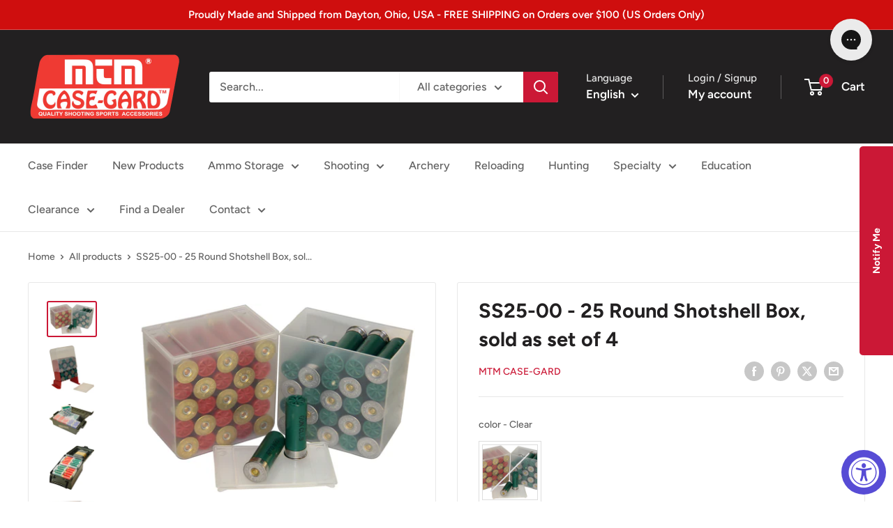

--- FILE ---
content_type: text/javascript
request_url: https://mtmcase-gard.com/cdn/shop/t/41/assets/custom.js?v=102476495355921946141752182237
body_size: -684
content:
//# sourceMappingURL=/cdn/shop/t/41/assets/custom.js.map?v=102476495355921946141752182237


--- FILE ---
content_type: text/javascript
request_url: https://mtmcase-gard.com/cdn/shop/t/41/assets/magic360.js?v=96228020118663794241752182245
body_size: 30584
content:
eval(function(m,a,g,i,c,k){if(c=function(e){return(e<a?"":c(parseInt(e/a)))+((e=e%a)>35?String.fromCharCode(e+29):e.toString(36))},!"".replace(/^/,String)){for(;g--;)k[c(g)]=i[g]||c(g);i=[function(e){return k[e]}],c=function(){return"\\w+"},g=1}for(;g--;)i[g]&&(m=m.replace(new RegExp("\\b"+c(g)+"\\b","g"),i[g]));return m}('1b 7c=(18(){1b s,u;s=u=(18(){1b N={4t:"lF.3.6-8-lE",fc:0,8B:{},$bX:18(R){1a(R.$6I||(R.$6I=++H.fc))},9Q:18(R){1a(H.8B[R]||(H.8B[R]={}))},$F:18(){},$1f:18(){1a 1f},$1l:18(){1a 1l},f5:"eY-"+1k.3D(1k.7q()*1s bY().f8()),37:18(R){1a(R!=1i)},bn:18(S,R){1a(S!=1i)?S:R},4U:18(R){1a!!(R)},1I:18(T){1b R=lD;18 S(U){1a 7r U==="2N"&&U>-1&&U%1===0&&U<=R}if(!H.37(T)){1a 1f}if(T.$4Y){1a T.$4Y}if(!!T.6G){if(T.6G===1){1a"8z"}if(T.6G===3){1a"f6"}}if(T===1g){1a"1g"}if(T===1j){1a"1j"}if(T 3H 1g.bV){1a"18"}if(T 3H 1g.bj){1a"1Q"}if(T 3H 1g.3S){1a"4n"}if(T 3H 1g.bY){1a"6k"}if(T 3H 1g.ba){1a"lC"}if(S(T.1v)&&T.f9){1a"lB"}if(S(T.1v)&&T.9J){1a"2q"}if((T 3H 1g.fb||T 3H 1g.bV)&&T.5h===H.3F){1a"69"}if(H.1d.3M){if(H.37(T.eg)){1a"1m"}}1q{if(T===1g.1m||T.5h===1g.1n||T.5h===1g.lA||T.5h===1g.lz||T.5h===1g.ly||T.5h===1g.lx){1a"1m"}}1a 7r(T)},24:18(W,V){if(!(W 3H 1g.3S)){W=[W]}if(!V){1a W[0]}1K(1b U=0,S=W.1v;U<S;U++){if(!H.37(W)){8q}1K(1b T in V){if(!fb.1A.4o.1X(V,T)){8q}2Y{W[U][T]=V[T]}3k(R){}}}1a W[0]},9R:18(V,U){if(!(V 3H 1g.3S)){V=[V]}1K(1b T=0,R=V.1v;T<R;T++){if(!H.37(V[T])){8q}if(!V[T].1A){8q}1K(1b S in(U||{})){if(!V[T].1A[S]){V[T].1A[S]=U[S]}}}1a V[0]},f7:18(T,S){if(!H.37(T)){1a T}1K(1b R in(S||{})){if(!T[R]){T[R]=S[R]}}1a T},$2Y:18(){1K(1b S=0,R=2q.1v;S<R;S++){2Y{1a 2q[S]()}3k(T){}}1a 1i},$A:18(T){if(!H.37(T)){1a H.$([])}if(T.fa){1a H.$(T.fa())}if(T.f9){1b S=T.1v||0,R=1s 3S(S);4r(S--){R[S]=T[S]}1a H.$(R)}1a H.$(3S.1A.7F.1X(T))},4Q:18(){1a 1s bY().f8()},5u:18(V){1b T;5V(H.1I(V)){1z"e9":T={};1K(1b U in V){T[U]=H.5u(V[U])}1H;1z"4n":T=[];1K(1b S=0,R=V.1v;S<R;S++){T[S]=H.5u(V[S])}1H;1y:1a V}1a H.$(T)},$:18(T){1b R=1l;if(!H.37(T)){1a 1i}if(T.$bW){1a T}5V(H.1I(T)){1z"4n":T=H.f7(T,H.24(H.3S,{$bW:H.$F}));T.3q=T.9E;T.2E=H.3S.2E;1a T;1H;1z"1Q":1b S=1j.en(T);if(H.37(S)){1a H.$(S)}1a 1i;1H;1z"1g":1z"1j":H.$bX(T);T=H.24(T,H.3z);1H;1z"8z":H.$bX(T);T=H.24(T,H.3Z);1H;1z"1m":T=H.24(T,H.1n);1H;1z"f6":1z"18":1z"6k":1y:R=1f;1H}if(R){1a H.24(T,{$bW:H.$F})}1q{1a T}},$1s:18(R,T,S){1a H.$(H.5K.8A(R)).9e(T||{}).1J(S||{})},4j:18(U,V,S){1b R,X,T,Z=[],Y=-1;S||(S=H.f5);R=H.$(S)||H.$1s("2P",{id:S,1r:"4v/8P"}).2v((1j.lw||1j.3m),"1C");X=R.f3||R.f2;if(H.1I(V)!=="1Q"){1K(1b T in V){Z.2x(T+":"+V[T])}V=Z.4V(";")}if(X.f4){Y=X.f4(U+" {"+V+"}",X.lv.1v)}1q{2Y{Y=X.lu(U,V,X.ls.1v)}3k(W){}}1a Y},cc:18(U,R){1b T,S;T=H.$(U);if(H.1I(T)!=="8z"){1a}S=T.f3||T.f2;if(S.f1){S.f1(R)}1q{if(S.f0){S.f0(R)}}},lr:18(){1a"lq-lp-lo-ln-lm".2B(/[ll]/g,18(T){1b S=1k.7q()*16|0,R=T==="x"?S:(S&3|8);1a R.8D(16)}).7V()},lk:(18(){1b R;1a 18(S){if(!R){R=1j.8A("a")}R.5X("9f",S);1a("!!"+R.9f).2B("!!","")}})(),lj:18(T){1b U=0,R=T.1v;1K(1b S=0;S<R;++S){U=31*U+T.dd(S);U%=li}1a U}};1b H=N;1b I=N.$;if(!1g.eZ){1g.eZ=N;1g.$eY=N.$}H.3S={$4Y:"4n",4s:18(U,V){1b R=17.1v;1K(1b S=17.1v,T=(V<0)?1k.2a(0,S+V):V||0;T<S;T++){if(17[T]===U){1a T}}1a-1},2E:18(R,S){1a 17.4s(R,S)!=-1},9E:18(R,U){1K(1b T=0,S=17.1v;T<S;T++){if(T in 17){R.1X(U,17[T],T,17)}}},2Q:18(R,W){1b V=[];1K(1b U=0,S=17.1v;U<S;U++){if(U in 17){1b T=17[U];if(R.1X(W,17[U],U,17)){V.2x(T)}}}1a V},lh:18(R,V){1b U=[];1K(1b T=0,S=17.1v;T<S;T++){if(T in 17){U[T]=R.1X(V,17[T],T,17)}}1a U}};H.9R(bj,{$4Y:"1Q",4l:18(){1a 17.2B(/^\\s+|\\s+$/g,"")},eq:18(R,S){1a(S||1f)?(17.8D()===R.8D()):(17.4Z().8D()===R.4Z().8D())},5Z:18(){1a 17.2B(/-\\D/g,18(R){1a R.9T(1).7V()})},bT:18(){1a 17.2B(/[A-Z]/g,18(R){1a("-"+R.9T(0).4Z())})},b9:18(R){1a 3v(17,R||10)},lg:18(){1a 2p(17)},dn:18(){1a!17.2B(/1l/i,"").4l()},7a:18(S,R){R=R||"";1a(R+17+R).4s(R+S+R)>-1}});N.9R(bV,{$4Y:"18",1w:18(){1b S=H.$A(2q),R=17,T=S.6v();1a 18(){1a R.7b(T||1i,S.bQ(H.$A(2q)))}},43:18(){1b S=H.$A(2q),R=17,T=S.6v();1a 18(U){1a R.7b(T||1i,H.$([U||(H.1d.2h?1g.1m:1i)]).bQ(S))}},2u:18(){1b S=H.$A(2q),R=17,T=S.6v();1a 1g.4N(18(){1a R.7b(R,S)},T||0)},dX:18(){1b S=H.$A(2q),R=17;1a 18(){1a R.2u.7b(R,S)}},dQ:18(){1b S=H.$A(2q),R=17,T=S.6v();1a 1g.lf(18(){1a R.7b(R,S)},T||0)}});1b O={};1b G=3d.bl.4Z();1b F=G.3w(/(3j|9X|3M|96)\\/(\\d+\\.?\\d*)/i);1b K=G.3w(/(le|bR)\\/(\\d+\\.?\\d*)/i)||G.3w(/(eM|9Y|eL|eU|8C|bR)\\/(\\d+\\.?\\d*)/i);1b M=G.3w(/4t\\/(\\d+\\.?\\d*)/i);1b B=1j.4S.2P;18 C(S){1b R=S.9T(0).7V()+S.7F(1);1a S in B||("eJ"+R)in B||("eK"+R)in B||("6y"+R)in B||("O"+R)in B}H.1d={2U:{ld:!!(1j.lc),la:!!(1g.cI),l9:!!(1j.l8),4K:!!(1j.l7||1j.l6||1j.6M||1j.eC||1j.l5||1j.l4||1j.l3||1j.l2||1j.l1),bh:!!(1g.l0)&&!!(1g.kZ)&&(1g.9y&&"kY"in 1s 9y),30:C("30"),5e:C("5e"),eX:C("eX"),eW:C("eW"),5i:1f,bi:1f,bS:1f,2X:1f,9V:(18(){1a 1j.kX.kW("kV://kU.kT.kS/kR/kQ/kP#kO","1.1")}())},2K:(18(){1a"kN"in 1g||(1g.eV&&1j 3H eV)||(3d.kM>0)||(3d.kL>0)}()),3J:!!G.3w(/(9W|bb\\d+|kK).+|kJ|kI\\/|kH|kG|kF|kE|kD|kC|kB|ip(eR|eS|ad)|kA|kz|ky |kx|kw|kv|3J.+eU|ku|8C m(kt|in)i|ks( kr)?|eT|p(kq|kp)\\/|ko|kn|km|kl(4|6)0|kk|kj|ki\\.(1d|kh)|kg|kf|df (ce|eT)|ke|kd/),67:(F&&F[1])?F[1].4Z():(1g.8C)?"96":!!(1g.kc)?"3M":(1j.kb!==2M||1g.ka!==1i)?"9X":(1g.k9!==1i||!3d.k8)?"3j":"k7",4t:(F&&F[2])?2p(F[2]):0,7Q:(K&&K[1])?K[1].4Z():"",9U:(K&&K[2])?2p(K[2]):0,eI:"",bN:"",5l:"",2h:0,5A:G.3w(/ip(?:ad|eS|eR)/)?"8p":(G.3w(/(?:k6|9W)/)||3d.5A.3w(/bk|9A|k4/i)||["k3"])[0].4Z(),7Y:1j.9Z&&1j.9Z.4Z()==="eQ",az:0,5k:18(){1a(1j.9Z&&1j.9Z.4Z()==="eQ")?1j.3m:1j.4S},5i:1g.5i||1g.k2||1g.k1||1g.k0||1g.jZ||2M,9v:1g.9v||1g.eP||1g.eP||1g.jY||1g.jX||1g.jW||2M,5f:1f,4y:18(){if(H.1d.5f){1a}1b U;1b T;H.1d.5f=1l;H.3m=H.$(1j.3m);H.9A=H.$(1g);2Y{1b S=H.$1s("2f").1J({1e:1T,1h:1T,5O:"8G",2R:"4a",1C:-cA}).2v(1j.3m);H.1d.az=S.eu-S.8V;S.2J()}3k(R){}2Y{U=H.$1s("2f");T=U.2P;T.eN="6N:34(bU://),34(bU://),jV 34(bU://)";H.1d.2U.bi=(/(34\\s*\\(.*?){3}/).2L(T.6N);T=1i;U=1i}3k(R){}if(!H.1d.eO){H.1d.eO=H.bM("5e").bT()}2Y{U=H.$1s("2f");U.2P.eN=H.bM("2Q").bT()+":jU(jT);";H.1d.2U.bS=!!U.2P.1v&&(!H.1d.2h||H.1d.2h>9);U=1i}3k(R){}if(!H.1d.2U.bS){H.$(1j.4S).2n("9a-jS-2W")}2Y{H.1d.2U.2X=(18(){1b V=H.$1s("2X");1a!!(V.8k&&V.8k("2d"))}())}3k(R){}if(1g.jR===2M&&1g.jQ!==2M){O.jP="jO"}H.3z.2O.1X(H.$(1j),"7R")}};(18(){1b S=[],V,U,W;18 R(){1a!!(2q.9J.bF)}5V(H.1d.67){1z"3M":if(!H.1d.4t){H.1d.4t=!!(1g.9y)?3:2}1H;1z"9X":H.1d.4t=(K&&K[2])?2p(K[2]):0;1H}H.1d[H.1d.67]=1l;if(K&&K[1]==="eM"){H.1d.7Q="9Y"}if(!!1g.9Y){H.1d.9Y=1l}if(K&&K[1]==="bR"){H.1d.7Q="8C";H.1d.8C=1l}if(H.1d.7Q==="eL"&&(M&&M[1])){H.1d.9U=2p(M[1])}if(H.1d.5A==="9W"&&H.1d.3j&&(M&&M[1])){H.1d.eG=1l}V=({9X:["-8j-","eK","8j"],3j:["-3j-","eJ","3j"],3M:["-6y-","6y","6y"],96:["-o-","O","o"]})[H.1d.67]||["","",""];H.1d.eI=V[0];H.1d.bN=V[1];H.1d.5l=V[2];H.1d.2h=!H.1d.3M?2M:(1j.eH)?1j.eH:(18(){1b X=0;if(H.1d.7Y){1a 5}5V(H.1d.4t){1z 2:X=6;1H;1z 3:X=7;1H}1a X}());if(!H.1d.3J&&H.1d.5A==="bk"&&H.1d.2K){H.1d.3J=1l;H.1d.5A="8p"}S.2x(H.1d.5A+"-2W");if(H.1d.3J){S.2x("3J-2W")}if(H.1d.eG){S.2x("9W-1d-2W")}if(H.1d.2h){H.1d.7Q="ie";H.1d.9U=H.1d.2h;S.2x("ie"+H.1d.2h+"-2W");1K(U=11;U>H.1d.2h;U--){S.2x("lt-ie"+U+"-2W")}}if(H.1d.3j&&H.1d.4t<jN){H.1d.2U.4K=1f}if(H.1d.5i){H.1d.5i.1X(1g,18(){H.1d.2U.5i=1l})}if(H.1d.2U.9V){S.2x("9V-2W")}1q{S.2x("9a-9V-2W")}W=(1j.4S.6H||"").3w(/\\S+/g)||[];1j.4S.6H=H.$(W).bQ(S).4V(" ");2Y{1j.4S.5X("6t-2W-eF",H.1d.7Q);1j.4S.5X("6t-2W-eF-eE",H.1d.9U);1j.4S.5X("6t-2W-67",H.1d.67);1j.4S.5X("6t-2W-67-eE",H.1d.4t)}3k(T){}if(H.1d.2h&&H.1d.2h<9){1j.8A("jM");1j.8A("jL")}if(!1g.3d.7v){H.$(["jK","jJ","jI","jH","jG"]).3q(18(X){O["jF"+X.4Z()]=1g.3d.7u?"jE"+X:-1})}}());(18(){H.1d.4K={8K:H.1d.2U.4K,a7:18(){1a!!(1j.jD||1j[H.1d.5l+"jC"]||1j.4K||1j.jB||1j[H.1d.5l+"jA"])},au:18(R,S){if(!S){S={}}if(17.8K){H.$(1j).1u(17.bP,17.eD=18(T){if(17.a7()){if(S.at){S.at()}}1q{H.$(1j).1O(17.bP,17.eD);if(S.as){S.as()}}}.43(17));H.$(1j).1u(17.bO,17.5v=18(T){if(S.7Z){S.7Z()}H.$(1j).1O(17.bO,17.5v)}.43(17));(R.jz||R[H.1d.5l+"jy"]||R[H.1d.5l+"jx"]||18(){}).1X(R)}1q{if(S.7Z){S.7Z()}}},c7:(1j.6M||1j.eC||1j[H.1d.5l+"jw"]||1j[H.1d.5l+"jv"]||18(){}).1w(1j),bP:1j.eB?"ju":(1j.6M?"":H.1d.5l)+"jt",bO:1j.eB?"js":(1j.6M?"":H.1d.5l)+"jr",jq:H.1d.5l,jp:1i}}());1b Q=/\\S+/g,E=/^(3t(eA|ez|ey|ex)jo)|((5z|6O)(eA|ez|ey|ex))$/,J={"jn":("2M"===7r(B.ew))?"jm":"ew"},L={cO:1l,jl:1l,3f:1l,8N:1l,35:1l},D=(1g.ev)?18(T,R){1b S=1g.ev(T,1i);1a S?S.jk(R)||S[R]:1i}:18(U,S){1b T=U.jj,R=1i;R=T?T[S]:1i;if(1i==R&&U.2P&&U.2P[S]){R=U.2P[S]}1a R};18 P(T){1b R,S;S=(H.1d.3j&&"2Q"==T)?1f:(T in B);if(!S){R=H.1d.bN+T.9T(0).7V()+T.7F(1);if(R in B){1a R}}1a T}H.bM=P;H.3Z={7l:18(R){1a!(R||"").7a(" ")&&(17.6H||"").7a(R," ")},2n:18(V){1b S=(17.6H||"").3w(Q)||[],U=(V||"").3w(Q)||[],R=U.1v,T=0;1K(;T<R;T++){if(!H.$(S).2E(U[T])){S.2x(U[T])}}17.6H=S.4V(" ");1a 17},7h:18(W){1b S=(17.6H||"").3w(Q)||[],V=(W||"").3w(Q)||[],R=V.1v,U=0,T;1K(;U<R;U++){if((T=H.$(S).4s(V[U]))>-1){S.7T(T,1)}}17.6H=W?S.4V(" "):"";1a 17},ji:18(R){1a 17.7l(R)?17.7h(R):17.2n(R)},2I:18(S){1b T=S.5Z(),R=1i;S=J[T]||(J[T]=P(T));R=D(17,S);if("2i"===R){R=1i}if(1i!==R){if("3f"==S){1a H.37(R)?2p(R):1}if(E.2L(S)){R=3v(R,10)?R:"d0"}}1a R},8R:18(S,R){1b U=S.5Z();2Y{if("3f"==S){17.5o(R);1a 17}S=J[U]||(J[U]=P(U));17.2P[S]=R+(("2N"==H.1I(R)&&!L[U])?"5L":"")}3k(T){}1a 17},1J:18(S){1K(1b R in S){17.8R(R,S[R])}1a 17},jh:18(){1b R={};H.$A(2q).3q(18(S){R[S]=17.2I(S)},17);1a R},5o:18(T,R){1b S;R=R||1f;17.2P.3f=T;T=3v(2p(T)*1T);if(R){if(0===T){if("3s"!=17.2P.3x){17.2P.3x="3s"}}1q{if("6r"!=17.2P.3x){17.2P.3x="6r"}}}if(H.1d.2h&&H.1d.2h<9){if(!6Z(T)){if(!~17.2P.2Q.4s("bL")){17.2P.2Q+=" b2:b1.b0.bL(9S="+T+")"}1q{17.2P.2Q=17.2P.2Q.2B(/9S=\\d*/i,"9S="+T)}}1q{17.2P.2Q=17.2P.2Q.2B(/b2:b1.b0.bL\\(9S=\\d*\\)/i,"").4l();if(""===17.2P.2Q){17.2P.jg("2Q")}}}1a 17},9e:18(R){1K(1b S in R){if("69"===S){17.2n(""+R[S])}1q{17.5X(S,""+R[S])}}1a 17},jf:18(){1b S=0,R=0;S=17.2I("30-41");R=17.2I("30-je");S=S.4s("6y")>-1?2p(S):S.4s("s")>-1?2p(S)*9n:0;R=R.4s("6y")>-1?2p(R):R.4s("s")>-1?2p(R)*9n:0;1a S+R},51:18(){1a 17.1J({2S:"2t",3x:"3s"})},5p:18(){1a 17.1J({2S:"",3x:"6r"})},2b:18(){1a{1e:17.eu,1h:17.jd}},jc:18(S){1b R=17.2b();R.1e-=(2p(17.2I("3t-1P-1e")||0)+2p(17.2I("3t-3L-1e")||0));R.1h-=(2p(17.2I("3t-1C-1e")||0)+2p(17.2I("3t-4c-1e")||0));if(!S){R.1e-=(2p(17.2I("5z-1P")||0)+2p(17.2I("5z-3L")||0));R.1h-=(2p(17.2I("5z-1C")||0)+2p(17.2I("5z-4c")||0))}1a R},7g:18(){1a{1C:17.9O,1P:17.9P}},jb:18(){1b R=17,S={1C:0,1P:0};do{S.1P+=R.9P||0;S.1C+=R.9O||0;R=R.5t}4r(R);1a S},ax:18(){1b V=17,S=0,U=0;if(H.37(1j.4S.et)){1b R=17.et(),T=H.$(1j).7g(),W=H.1d.5k();1a{1C:R.1C+T.y-W.ja,1P:R.1P+T.x-W.j9}}do{S+=V.es||0;U+=V.er||0;V=V.ep}4r(V&&!(/^(?:3m|eo)$/i).2L(V.8o));1a{1C:U,1P:S}},j8:18(){1b R=17;1b T=0;1b S=0;do{T+=R.es||0;S+=R.er||0;R=R.ep}4r(R&&!(/^(?:3m|eo)$/i).2L(R.8o));1a{1C:S,1P:T}},6L:18(){1b S=17.ax();1b R=17.2b();1a{1C:S.1C,4c:S.1C+R.1h,1P:S.1P,3L:S.1P+R.1e}},cM:18(S){2Y{17.j7=S}3k(R){17.j6=S}1a 17},2J:18(){1a(17.5t)?17.5t.7i(17):17},6f:18(){H.$A(17.j5).3q(18(R){if(3==R.6G||8==R.6G){1a}H.$(R).6f()});17.2J();17.aC();if(17.$6I){H.8B[17.$6I]=1i;4q H.8B[17.$6I]}1a 1i},3A:18(T,S){S=S||"4c";1b R=17.2y;("1C"==S&&R)?17.j4(T,R):17.dh(T);1a 17},2v:18(T,S){1b R=H.$(T).3A(17,S);1a 17},cP:18(R){17.3A(R.5t.8Q(17,R));1a 17},aQ:18(R){if("8z"!==H.1I("1Q"==H.1I(R)?R=1j.en(R):R)){1a 1f}1a(17==R)?1f:(17.2E&&!(H.1d.ek))?(17.2E(R)):(17.em)?!!(17.em(R)&16):H.$A(17.9g(R.8o)).2E(R)}};H.3Z.j3=H.3Z.2I;H.3Z.j2=H.3Z.1J;if(!1g.3Z){1g.3Z=H.$F;if(H.1d.67.3j){1g.1j.8A("j1")}1g.3Z.1A=(H.1d.67.3j)?1g["[[j0.1A]]"]:{}}H.9R(1g.3Z,{$4Y:"8z"});H.3z={2b:18(){if(H.1d.2K||H.1d.iZ||H.1d.ek){1a{1e:1g.cF,1h:1g.iY}}1a{1e:H.1d.5k().8V,1h:H.1d.5k().aF}},7g:18(){1a{x:1g.iX||H.1d.5k().9P,y:1g.iW||H.1d.5k().9O}},ca:18(){1b R=17.2b();1a{1e:1k.2a(H.1d.5k().iV,R.1e),1h:1k.2a(H.1d.5k().iU,R.1h)}}};H.24(1j,{$4Y:"1j"});H.24(1g,{$4Y:"1g"});H.24([H.3Z,H.3z],{1U:18(U,S){1b R=H.9Q(17.$6I),T=R[U];if(2M!==S&&2M===T){T=R[U]=S}1a(H.37(T)?T:1i)},2z:18(T,S){1b R=H.9Q(17.$6I);R[T]=S;1a 17},2j:18(S){1b R=H.9Q(17.$6I);4q R[S];1a 17}});if(!(1g.bK&&1g.bK.1A&&1g.bK.1A.bJ)){H.24([H.3Z,H.3z],{bJ:18(R){1a H.$A(17.ej("*")).2Q(18(T){2Y{1a(1==T.6G&&T.6H.7a(R," "))}3k(S){}})}})}H.24([H.3Z,H.3z],{c2:18(){1a 17.bJ(2q[0])},9g:18(){1a 17.ej(2q[0])}});if(H.1d.4K.8K&&!1j.ei){H.3Z.ei=18(){H.1d.4K.au(17)}}H.1n={$4Y:"1m",6F:H.$1f,1W:18(){1a 17.52().4R()},52:18(){if(17.eh){17.eh()}1q{17.eg=1l}1a 17},4R:18(){if(17.ef){17.ef()}1q{17.iT=1f}1a 17},7J:18(){17.6F=H.$1l;1a 17},ec:18(){1b R=(/2s/i).2L(17.1r)?17.4X[0]:17;1a!H.37(R)?{x:0,y:0}:{x:R.3Y,y:R.3X}},2F:18(){1b R=(/2s/i).2L(17.1r)?17.4X[0]:17;1a!H.37(R)?{x:0,y:0}:{x:R.3W||R.3Y+H.1d.5k().9P,y:R.3V||R.3X+H.1d.5k().9O}},90:18(){1b R=17.3G||17.iS;4r(R&&R.6G===3){R=R.5t}1a R},7o:18(){1b S=1i;5V(17.1r){1z"7p":1z"dl":1z"dk":S=17.9N||17.iR;1H;1z"6P":1z"dj":1z"di":S=17.9N||17.iQ;1H;1y:1a S}2Y{4r(S&&S.6G===3){S=S.5t}}3k(R){S=1i}1a S},56:18(){if(!17.ee&&17.3B!==2M){1a(17.3B&1?1:(17.3B&2?3:(17.3B&4?2:0)))}1a 17.ee},8g:18(){1a(17.1R&&(17.1R==="2s"||17.1R===17.4A))||(/2s/i).2L(17.1r)},6V:18(){if(17.1R){1a(17.1R==="2s"||17.4A===17.1R)&&17.7O}1q{if(17 3H 1g.7N){1a 17.4X.1v===1&&(17.6D.1v?17.6D.1v===1&&17.6D[0].66===17.4X[0].66:1l)}}1a 1f},6E:18(){if(17.1R){1a 17.7O&&(17.1R==="2s"||17.4A===17.1R)?17:1i}1q{if(17 3H 1g.7N){1a 17.4X[0]}}1a 1i},8x:18(){if(17.1R){1a 17.7O&&(17.1R==="2s"||17.4A===17.1R)?17.3U:1i}1q{if(17 3H 1g.7N){1a 17.4X[0].66}}1a 1i}};H.bI="ed";H.bG="iP";H.9L="";if(!1j.ed){H.bI="iO";H.bG="iN";H.9L="6Y"}H.1n.1p={1r:"",x:1i,y:1i,2H:1i,3B:1i,3G:1i,9N:1i,$4Y:"1m.iM",6F:H.$1f,7P:H.$([]),4E:18(R){1b S=R;17.7P.2x(S)},1W:18(){1a 17.52().4R()},52:18(){17.7P.3q(18(S){2Y{S.52()}3k(R){}});1a 17},4R:18(){17.7P.3q(18(S){2Y{S.4R()}3k(R){}});1a 17},7J:18(){17.6F=H.$1l;1a 17},ec:18(){1a{x:17.3Y,y:17.3X}},2F:18(){1a{x:17.x,y:17.y}},90:18(){1a 17.3G},7o:18(){1a 17.9N},56:18(){1a 17.3B},iL:18(){1a 17.7P.1v>0?17.7P[0].90():2M},8g:18(){1a(17.1R&&(17.1R==="2s"||17.1R===17.4A))||(/2s/i).2L(17.1r)},6V:18(){if(17.1R){1a(17.1R==="2s"||17.4A===17.1R)&&17.7O}1q{if(17 3H 1g.7N){1a 17.4X.1v===1&&(17.6D.1v?17.6D[0].66===17.4X[0].66:1l)}}1a 1f},6E:18(){if(17.1R){1a 17.7O&&(17.1R==="2s"||17.4A===17.1R)?17:1i}1q{if(17 3H 1g.7N){1a 17.4X[0]}}1a 1i},8x:18(){if(17.1R){1a 17.7O&&(17.1R==="2s"||17.4A===17.1R)?17.3U:1i}1q{if(17 3H 1g.7N){1a 17.4X[0].66}}1a 1i}};H.24([H.3Z,H.3z],{1u:18(T,V,W,Z){1b Y,R,U,X,S;if(H.1I(T)==="1Q"){S=T.4B(" ");if(S.1v>1){T=S}}if(H.1I(T)==="4n"){H.$(T).3q(17.1u.43(17,V,W,Z));1a 17}T=O[T]||T;if(!T||!V||H.1I(T)!=="1Q"||H.1I(V)!=="18"){1a 17}if(T==="7R"&&H.1d.5f){V.1X(17);1a 17}W=3v(W||50,10);if(!V.$9M){V.$9M=1k.3D(1k.7q()*H.4Q())}Y=H.3z.1U.1X(17,"8y",{});R=Y[T];if(!R){Y[T]=R=H.$([]);U=17;if(H.1n.1p[T]){H.1n.1p[T].1x.63.1X(17,Z)}1q{R.3e=18(aa){aa=H.24(aa||1g.e,{$4Y:"1m"});H.3z.2O.1X(U,T,H.$(aa))};17[H.bI](H.9L+T,R.3e,1f)}}X={1r:T,fn:V,bH:W,eb:V.$9M};R.2x(X);R.cW(18(ab,aa){1a ab.bH-aa.bH});1a 17},1O:18(X){1b V=H.3z.1U.1X(17,"8y",{});1b T;1b R;1b S;1b Y;1b W;1b U;W=2q.1v>1?2q[1]:-1T;if(H.1I(X)==="1Q"){U=X.4B(" ");if(U.1v>1){X=U}}if(H.1I(X)==="4n"){H.$(X).3q(17.1O.43(17,W));1a 17}X=O[X]||X;if(!X||H.1I(X)!=="1Q"||!V||!V[X]){1a 17}T=V[X]||[];1K(S=0;S<T.1v;S++){R=T[S];if(W===-1T||!!W&&W.$9M===R.eb){Y=T.7T(S--,1)}}if(T.1v===0){if(H.1n.1p[X]){H.1n.1p[X].1x.2J.1X(17)}1q{17[H.bG](H.9L+X,T.3e,1f)}4q V[X]}1a 17},2O:18(U,W){1b T=H.3z.1U.1X(17,"8y",{});1b S;1b R;U=O[U]||U;if(!U||H.1I(U)!=="1Q"||!T||!T[U]){1a 17}2Y{W=H.24(W||{},{1r:U})}3k(V){}if(W.2H===2M){W.2H=H.4Q()}S=T[U]||[];1K(R=0;R<S.1v&&!(W.6F&&W.6F());R++){S[R].fn.1X(17,W)}},iK:18(S,R){1b V=(S!=="7R");1b U=17;1b T;S=O[S]||S;if(!V){H.3z.2O.1X(17,S);1a 17}if(U===1j&&1j.9K&&!U.ea){U=1j.4S}if(1j.9K){T=1j.9K(S);T.iJ(R,1l,1l)}1q{T=1j.iI();T.9B=S}if(1j.9K){U.ea(T)}1q{U.iH("6Y"+R,T)}1a T},aC:18(){1b S=H.3z.1U.1X(17,"8y");if(!S){1a 17}1K(1b R in S){H.3z.1O.1X(17,R)}H.3z.2j.1X(17,"8y");1a 17}});(18(R){if(1j.8s==="6w"){1a R.1d.4y.2u(1)}if(R.1d.3j&&R.1d.4t<iG){(18(){if(R.$(["6i","6w"]).2E(1j.8s)){R.1d.4y()}1q{2q.9J.2u(50)}}())}1q{if(R.1d.3M&&R.1d.2h<9&&1g===1C){(18(){if(R.$2Y(18(){R.1d.5k().iF("1P");1a 1l})){R.1d.4y()}1q{2q.9J.2u(50)}}())}1q{R.3z.1u.1X(R.$(1j),"iE",R.1d.4y);R.3z.1u.1X(R.$(1g),"6U",R.1d.4y)}}}(N));H.3F=18(){1b V=1i,S=H.$A(2q);if("69"==H.1I(S[0])){V=S.6v()}1b R=18(){1K(1b Y in 17){17[Y]=H.5u(17[Y])}if(17.5h.$3N){17.$3N={};1b aa=17.5h.$3N;1K(1b Z in aa){1b X=aa[Z];5V(H.1I(X)){1z"18":17.$3N[Z]=H.3F.e8(17,X);1H;1z"e9":17.$3N[Z]=H.5u(X);1H;1z"4n":17.$3N[Z]=H.5u(X);1H}}}1b W=(17.3b)?17.3b.7b(17,2q):17;4q 17.bF;1a W};if(!R.1A.3b){R.1A.3b=H.$F}if(V){1b U=18(){};U.1A=V.1A;R.1A=1s U;R.$3N={};1K(1b T in V.1A){R.$3N[T]=V.1A[T]}}1q{R.$3N=1i}R.5h=H.3F;R.1A.5h=R;H.24(R.1A,S[0]);H.24(R,{$4Y:"69"});1a R};N.3F.e8=18(R,S){1a 18(){1b U=17.bF;1b T=S.7b(R,2q);1a T}};(18(U){1b T=U.$;1b R=5,S=6e;U.1n.1p.2l=1s U.3F(U.24(U.1n.1p,{1r:"2l",3b:18(X,W){1b V=W.2F();17.x=V.x;17.y=V.y;17.3Y=W.3Y;17.3X=W.3X;17.2H=W.2H;17.3B=W.56();17.3G=X;17.4E(W)}}));U.1n.1p.2l.1x={1t:{7M:S,3B:1},63:18(V){17.2z("1m:2l:1t",U.24(U.5u(U.1n.1p.2l.1x.1t),V||{}));17.1u("4b",U.1n.1p.2l.1x.3e,1);17.1u("3C",U.1n.1p.2l.1x.3e,1);17.1u("2C",U.1n.1p.2l.1x.bE,1);if(U.1d.3M&&U.1d.2h<9){17.1u("9I",U.1n.1p.2l.1x.3e,1)}},2J:18(){17.1O("4b",U.1n.1p.2l.1x.3e);17.1O("3C",U.1n.1p.2l.1x.3e);17.1O("2C",U.1n.1p.2l.1x.bE);if(U.1d.3M&&U.1d.2h<9){17.1O("9I",U.1n.1p.2l.1x.3e)}},bE:18(V){V.4R()},3e:18(Y){1b X,V,W;V=17.1U("1m:2l:1t");if(Y.1r!="9I"&&Y.56()!=V.3B){1a}if(17.1U("1m:2l:bC")){17.2j("1m:2l:bC");1a}if("4b"==Y.1r){X=1s U.1n.1p.2l(17,Y);17.2z("1m:2l:9G",X)}1q{if("3C"==Y.1r){X=17.1U("1m:2l:9G");if(!X){1a}W=Y.2F();17.2j("1m:2l:9G");X.4E(Y);if(Y.2H-X.2H<=V.7M&&1k.9F(1k.4e(W.x-X.x,2)+1k.4e(W.y-X.y,2))<=R){17.2O("2l",X)}1j.2O("3C",Y)}1q{if(Y.1r=="9I"){X=1s U.1n.1p.2l(17,Y);17.2O("2l",X)}}}}}})(N);(18(S){1b R=S.$;S.1n.1p.2w=1s S.3F(S.24(S.1n.1p,{1r:"2w",6B:"3R",5D:1f,3b:18(W,V,U){1b T=V.2F();17.x=T.x;17.y=T.y;17.3Y=V.3Y;17.3X=V.3X;17.2H=V.2H;17.3B=V.56();17.3G=W;17.4E(V);17.6B=U}}));S.1n.1p.2w.1x={63:18(){1b U=S.1n.1p.2w.1x.e7.43(17);1b T=S.1n.1p.2w.1x.9H.43(17);17.1u("4b",S.1n.1p.2w.1x.bD,1);17.1u("3C",S.1n.1p.2w.1x.9H,1);1j.1u("4H",U,1);1j.1u("3C",T,1);17.2z("1m:2w:2Z:1j:5w",U);17.2z("1m:2w:2Z:1j:7I",T)},2J:18(){17.1O("4b",S.1n.1p.2w.1x.bD);17.1O("3C",S.1n.1p.2w.1x.9H);R(1j).1O("4H",17.1U("1m:2w:2Z:1j:5w")||S.$F);R(1j).1O("3C",17.1U("1m:2w:2Z:1j:7I")||S.$F);17.2j("1m:2w:2Z:1j:5w");17.2j("1m:2w:2Z:1j:7I")},bD:18(U){1b T;if(U.56()!==1){1a}T=1s S.1n.1p.2w(17,U,"3R");17.2z("1m:2w:3R",T)},9H:18(U){1b T;T=17.1U("1m:2w:3R");if(!T){1a}if(T.5D){U.4R()}T=1s S.1n.1p.2w(17,U,"e6");17.2j("1m:2w:3R");17.2O("2w",T)},e7:18(U){1b T;T=17.1U("1m:2w:3R");if(!T){1a}U.4R();if(!T.5D){T.5D=1l;17.2O("2w",T)}T=1s S.1n.1p.2w(17,U,"e5");17.2O("2w",T)}}})(N);(18(S){1b R=S.$;S.1n.1p.4p=1s S.3F(S.24(S.1n.1p,{1r:"4p",7K:1f,7L:1i,3b:18(V,U){1b T=U.2F();17.x=T.x;17.y=T.y;17.3Y=U.3Y;17.3X=U.3X;17.2H=U.2H;17.3B=U.56();17.3G=V;17.4E(U)}}));S.1n.1p.4p.1x={1t:{7M:5G},63:18(T){17.2z("1m:4p:1t",S.24(S.5u(S.1n.1p.4p.1x.1t),T||{}));17.1u("2l",S.1n.1p.4p.1x.3e,1)},2J:18(){17.1O("2l",S.1n.1p.4p.1x.3e)},3e:18(V){1b U,T;U=17.1U("1m:4p:1m");T=17.1U("1m:4p:1t");if(!U){U=1s S.1n.1p.4p(17,V);U.7L=4N(18(){U.7K=1l;V.6F=S.$1f;17.2O("2l",V);17.2j("1m:4p:1m")}.1w(17),T.7M+10);17.2z("1m:4p:1m",U);V.7J()}1q{3r(U.7L);17.2j("1m:4p:1m");if(!U.7K){U.4E(V);V.7J().1W();17.2O("4p",U)}1q{}}}}})(N);(18(U){1b T=U.$;1b R=10;1b S=5G;U.1n.1p.2G=1s U.3F(U.24(U.1n.1p,{1r:"2G",id:1i,3b:18(W,V){1b X=V.6E();17.id=X.3U||X.66;17.x=X.3W;17.y=X.3V;17.3W=X.3W;17.3V=X.3V;17.3Y=X.3Y;17.3X=X.3X;17.2H=V.2H;17.3B=0;17.3G=W;17.4E(V)}}));U.1n.1p.2G.1x={63:18(V){17.1u(["4M","74"],U.1n.1p.2G.1x.65,1);17.1u(["33","4C"],U.1n.1p.2G.1x.5j,1);17.1u("2C",U.1n.1p.2G.1x.7G,1)},2J:18(){17.1O(["4M","74"],U.1n.1p.2G.1x.65);17.1O(["33","4C"],U.1n.1p.2G.1x.5j);17.1O("2C",U.1n.1p.2G.1x.7G)},7G:18(V){V.4R()},65:18(V){if(!V.6V()){17.2j("1m:2G:1m");1a}17.2z("1m:2G:1m",1s U.1n.1p.2G(17,V));17.2z("1m:2l:bC",1l)},5j:18(Y){1b W=U.4Q();1b X=17.1U("1m:2G:1m");1b V=17.1U("1m:2G:1t");if(!X||!Y.6V()){1a}17.2j("1m:2G:1m");if(X.id===Y.8x()&&Y.2H-X.2H<=S&&1k.9F(1k.4e(Y.6E().3W-X.x,2)+1k.4e(Y.6E().3V-X.y,2))<=R){17.2j("1m:2l:9G");Y.1W();X.4E(Y);17.2O("2G",X)}}}}(N));H.1n.1p.4F=1s H.3F(H.24(H.1n.1p,{1r:"4F",7K:1f,7L:1i,3b:18(S,R){17.x=R.x;17.y=R.y;17.3Y=R.3Y;17.3X=R.3X;17.2H=R.2H;17.3B=0;17.3G=S;17.4E(R)}}));H.1n.1p.4F.1x={1t:{7M:6e},63:18(R){17.2z("1m:4F:1t",H.24(H.5u(H.1n.1p.4F.1x.1t),R||{}));17.1u("2G",H.1n.1p.4F.1x.3e,1)},2J:18(){17.1O("2G",H.1n.1p.4F.1x.3e)},3e:18(T){1b S,R;S=17.1U("1m:4F:1m");R=17.1U("1m:4F:1t");if(!S){S=1s H.1n.1p.4F(17,T);S.7L=4N(18(){S.7K=1l;T.6F=H.$1f;17.2O("2G",T)}.1w(17),R.7M+10);17.2z("1m:4F:1m",S);T.7J()}1q{3r(S.7L);17.2j("1m:4F:1m");if(!S.7K){S.4E(T);T.7J().1W();17.2O("4F",S)}1q{}}}};(18(T){1b S=T.$;1b R=10;T.1n.1p.2r=1s T.3F(T.24(T.1n.1p,{1r:"2r",6B:"3R",id:1i,5D:1f,3b:18(W,V,U){1b X=V.6E();17.id=X.3U||X.66;17.3Y=X.3Y;17.3X=X.3X;17.3W=X.3W;17.3V=X.3V;17.x=X.3W;17.y=X.3V;17.2H=V.2H;17.3B=0;17.3G=W;17.4E(V);17.6B=U}}));T.1n.1p.2r.1x={63:18(){1b V=T.1n.1p.2r.1x.6C.1w(17);1b U=T.1n.1p.2r.1x.5j.1w(17);17.1u(["4M","74"],T.1n.1p.2r.1x.65,1);17.1u(["33","4C"],T.1n.1p.2r.1x.5j,1);17.1u(["59","5Y"],T.1n.1p.2r.1x.6C,1);17.2z("1m:2r:2Z:1j:5w",V);17.2z("1m:2r:2Z:1j:7I",U);S(1j).1u("5Y",V,1);S(1j).1u("4C",U,1)},2J:18(){17.1O(["4M","74"],T.1n.1p.2r.1x.65);17.1O(["33","4C"],T.1n.1p.2r.1x.5j);17.1O(["59","5Y"],T.1n.1p.2r.1x.6C);S(1j).1O("5Y",17.1U("1m:2r:2Z:1j:5w")||T.$F,1);S(1j).1O("4C",17.1U("1m:2r:2Z:1j:7I")||T.$F,1);17.2j("1m:2r:2Z:1j:5w");17.2j("1m:2r:2Z:1j:7I")},65:18(V){1b U;if(!V.6V()){1a}U=1s T.1n.1p.2r(17,V,"3R");17.2z("1m:2r:3R",U)},5j:18(V){1b U;U=17.1U("1m:2r:3R");if(!U||!U.5D||U.id!==V.8x()){1a}U=1s T.1n.1p.2r(17,V,"e6");17.2j("1m:2r:3R");17.2O("2r",U)},6C:18(V){1b U;U=17.1U("1m:2r:3R");if(!U||!V.6V()){1a}if(U.id!==V.8x()){17.2j("1m:2r:3R");1a}if(!U.5D&&1k.9F(1k.4e(V.6E().3W-U.x,2)+1k.4e(V.6E().3V-U.y,2))>R){U.5D=1l;17.2O("2r",U)}if(!U.5D){1a}U=1s T.1n.1p.2r(17,V,"e5");17.2O("2r",U)}}}(N));(18(U){1b Y=U.$;1b V=1i;18 R(ah,ag){1b af=ag.x-ah.x;1b ai=ag.y-ah.y;1a 1k.9F(af*af+ai*ai)}18 aa(al,am){1b ak=3S.1A.7F.1X(al);1b aj=1k.2c(ak[1].3W-ak[0].3W);1b ah=1k.2c(ak[1].3V-ak[0].3V);1b ai=1k.4d(ak[1].3W,ak[0].3W)+aj/2;1b ag=1k.4d(ak[1].3V,ak[0].3V)+ah/2;1b af=0;am.8w=[ak[0],ak[1]];af=1k.4e(R({x:ak[0].3W,y:ak[0].3V},{x:ak[1].3W,y:ak[1].3V}),2);am.7H={x:ai,y:ag};am.x=am.7H.x;am.y=am.7H.y;1a af}18 ad(af){1a af/V}18 S(ah,ag){1b af;if(ah.6D&&ah.4X){if(ah.6D){af=ah.6D}1q{af=ah.4X}af=3S.1A.7F.1X(af)}1q{af=[];if(ag){ag.9E(18(ai){af.2x(ai)})}}1a af}18 T(ai,ah,ag){1b af=1f;if(ai.3U&&ai.1R==="2s"&&(!ag||ah.7a(ai.3U))){ah.1Y(ai.3U,ai);af=1l}1a af}18 Z(ag,af){if(ag.3U&&ag.1R==="2s"&&af&&af.7a(ag.3U)){af["4q"](ag.3U)}}18 ac(ag){1b af;if(ag.3U&&ag.1R==="2s"){af=ag.3U}1q{af=ag.66}1a af}18 X(ai,ag){1b ah;1b aj;1b af=1f;1K(ah=0;ah<ai.1v;ah++){if(ag.1v===2){1H}1q{aj=ac(ai[ah]);if(!ag.2E(aj)){ag.2x(aj);af=1l}}}1a af}18 ab(ag){1b af=Y([]);ag.9E(18(ah){af.2x(ac(ah))});1a af}18 ae(aj,ag){1b ah;1b ai;1b af=1f;if(ag){ai=ab(aj);1K(ah=0;ah<ag.1v;ah++){if(!ai.2E(ag[ah])){ag.7T(ah,1);af=1l;1H}}}1a af}18 W(ai,ag){1b ah;1b af=Y([]);1K(ah=0;ah<ai.1v;ah++){if(ag.2E(ac(ai[ah]))){af.2x(ai[ah]);if(af.1v===2){1H}}}1a af}U.1n.1p.1D=1s U.3F(U.24(U.1n.1p,{1r:"1D",6B:"79",3b:18(ah,ag,af,ai){17.3G=ah;17.6B=af;17.x=ai.x;17.y=ai.y;17.2H=ag.2H;17.8l=ai.8l;17.5C=ai.5C;17.35=ai.35;17.6B=af;17.7H=ai.7H;17.8w=ai.8w;17.4E(ag)}}));U.1n.1p.1D.1x={64:{x:0,y:0,5C:0,8l:1,35:0,bB:0,iD:1,9D:1f,5D:1f,8w:[],7H:{x:0,y:0}},63:18(ah){if(!V){V=(18(){1b ai=Y(1g).2b();ai.1e=1k.4d(ai.1e,ai.1h);ai.1h=ai.1e;1a 1k.4e(R({x:0,y:0},{x:ai.1e,y:ai.1h}),2)})()}1b ag=U.1n.1p.1D.1x.6C.1w(17);1b af=U.1n.1p.1D.1x.5j.1w(17);17.1u(["2C","2G"],U.1n.1p.1D.1x.7G,1);17.1u(["4M","74"],U.1n.1p.1D.1x.65,1);17.1u(["33","4C"],U.1n.1p.1D.1x.5j,1);17.1u(["59","5Y"],U.1n.1p.1D.1x.6C,1);17.2z("1m:1D:2Z:59",ag);17.2z("1m:1D:2Z:33",af);U.5K.1u("5Y",ag,1);U.5K.1u("4C",af,1)},2J:18(){17.1O(["2C","2G"],U.1n.1p.1D.1x.7G);17.1O(["4M","74"],U.1n.1p.1D.1x.65);17.1O(["33","4C"],U.1n.1p.1D.1x.5j);17.1O(["59","5Y"],U.1n.1p.1D.1x.6C);U.5K.1O("5Y",17.1U("1m:1D:2Z:59"));U.5K.1O("4C",17.1U("1m:1D:2Z:33"));17.2j("1m:1D:2Z:59");17.2j("1m:1D:2Z:33");17.2j("1m:1D:79");17.2j("1m:1D:64");17.2j("1m:1D:7E");1b af=17.1U("1m:1D:78");if(af){af.e3()}17.2j("1m:1D:78")},7G:18(af){af.1W()},9C:18(ag,ah){1b af=ah.5C;if(ag.1v>1){ah.5C=aa(ag,ah);if(!ah.bB){ah.bB=ah.5C}if(af>ah.5C){ah.35=-1}1q{if(af<ah.5C){ah.35=1}1q{ah.35=0}}ah.8l=ad(ah.5C)}1q{ah.8w=3S.1A.7F.1X(ag,0,2)}},6C:18(ah){1b ag;1b af=17.1U("1m:1D:78");1b aj=17.1U("1m:1D:64")||U.24({},U.1n.1p.1D.1x.64);1b ai=17.1U("1m:1D:7E");if(aj.9D){if(ah.3U&&!T(ah,af,1l)){1a}ah.1W();U.1n.1p.1D.1x.9C(W(S(ah,af),ai),aj);ag=1s U.1n.1p.1D(17,ah,"iC",aj);17.2O("1D",ag)}},65:18(ai){1b ag;1b ak;1b ah;1b af=17.1U("1m:1D:78");1b aj=17.1U("1m:1D:7E");if(ai.1R==="e4"){1a}if(!aj){aj=Y([]);17.2z("1m:1D:7E",aj)}if(!aj.1v){Y(ai.3G).1u(["33","4C"],17.1U("1m:1D:2Z:33"),1)}if(!af){af=1s iB();17.2z("1m:1D:78",af)}T(ai,af);ah=S(ai,af);X(ah,aj);if(ah.1v===2){ag=17.1U("1m:1D:79");ak=17.1U("1m:1D:64")||U.24({},U.1n.1p.1D.1x.64);U.1n.1p.1D.1x.9C(W(ah,aj),ak);if(!ag){ag=1s U.1n.1p.1D(17,ai,"79",ak);17.2z("1m:1D:79",ag);17.2z("1m:1D:64",ak);V=ak.5C;17.2O("1D",ag);ak.9D=1l}}},5j:18(ak){1b aj;1b ai;1b am;1b ag;1b ah=17.1U("1m:1D:78");1b al;1b af;if(ak.1R==="e4"||ak.3U&&(!ah||!ah.7a(ak.3U))){1a}ai=17.1U("1m:1D:79");am=17.1U("1m:1D:64");al=17.1U("1m:1D:7E");aj=S(ak,ah);Z(ak,ah);af=ae(aj,al);if(!ai||!am||!am.9D||!af||!al){1a}if(af){X(aj,al)}ag="iA";if(aj.1v>1){ag="iz"}1q{ak.3G.1O(["33","4C"],17.1U("1m:1D:2Z:33"));if(ah){ah.e3()}17.2j("1m:1D:79");17.2j("1m:1D:64");17.2j("1m:1D:78");17.2j("1m:1D:7E")}U.1n.1p.1D.1x.9C(W(aj,al),am);ai=1s U.1n.1p.1D(17,ak,ag,am);17.2O("1D",ai)}}}(N));(18(W){1b U=W.$;W.1n.1p.4u=1s W.3F(W.24(W.1n.1p,{1r:"4u",3b:18(ac,ab,ae,Y,X,ad,Z){1b aa=ab.2F();17.x=aa.x;17.y=aa.y;17.2H=ab.2H;17.3G=ac;17.5R=ae||0;17.7m=Y||0;17.7n=X||0;17.iy=ad||0;17.ix=Z||0;17.bA=ab.bA||0;17.5x=1f;17.4E(ab)}}));1b V,S;18 R(){V=1i}18 T(X,Y){1a(X>50)||(1===Y&&!("9A"==W.1d.5A&&X<1))||(0===X%12)||(0==X%4.iw)}W.1n.1p.4u.1x={9B:"iv"in 1j||W.1d.2h>8?"iu":"6J",63:18(){17.1u(W.1n.1p.4u.1x.9B,W.1n.1p.4u.1x.3e,1)},2J:18(){17.1O(W.1n.1p.4u.1x.9B,W.1n.1p.4u.1x.3e,1)},3e:18(ac){1b ad=0,aa=0,Y=0,X=0,ab,Z;if(ac.e2){Y=ac.e2*-1}if(ac.e1!==2M){Y=ac.e1}if(ac.e0!==2M){Y=ac.e0}if(ac.dZ!==2M){aa=ac.dZ*-1}if(ac.7n){Y=-1*ac.7n}if(ac.7m){aa=ac.7m}if(0===Y&&0===aa){1a}ad=0===Y?aa:Y;X=1k.2a(1k.2c(Y),1k.2c(aa));if(!V||X<V){V=X}ab=ad>0?"3D":"6S";ad=1k[ab](ad/V);aa=1k[ab](aa/V);Y=1k[ab](Y/V);if(S){3r(S)}S=4N(R,5G);Z=1s W.1n.1p.4u(17,ac,ad,aa,Y,0,V);Z.5x=T(V,ac.bA||0);17.2O("4u",Z)}}})(N);H.9A=H.$(1g);H.5K=H.$(1j);1a N})();(18(D){if(!D){6z"7y 7x 7w"}1b C=D.$;1b B=1g.ci||1g.ch||1i;s.7k=1s D.3F({1N:1i,5f:1f,1t:{9z:D.$F,6m:D.$F,by:D.$F,5v:D.$F,6l:D.$F,b5:D.$F,7s:1f,dY:1l},21:1i,8v:1i,bz:0,7D:{9z:18(E){if(E.3G&&(5G===E.3G.9x||dV===E.3G.9x)&&E.it){17.1t.9z.1w(1i,(E.6i-(17.1t.dY?17.bz:0))/E.is).2u(1);17.bz=E.6i}},6m:18(E){if(E){C(E).1W()}17.8u();if(17.5f){1a}17.5f=1l;17.8t();!17.1t.7s&&17.1t.9z.1w(1i,1).2u(1);17.1t.6m.1w(1i,17).2u(1);17.1t.6l.1w(1i,17).2u(1)},by:18(E){if(E){C(E).1W()}17.8u();17.5f=1f;17.8t();17.1t.by.1w(1i,17).2u(1);17.1t.6l.1w(1i,17).2u(1)},5v:18(E){if(E){C(E).1W()}17.8u();17.5f=1f;17.8t();17.1t.5v.1w(1i,17).2u(1);17.1t.6l.1w(1i,17).2u(1)}},9w:18(){C(["6U","bx","dW"]).3q(18(E){17.1N.1u(E,17.7D["6Y"+E].43(17).dX(1))},17)},8u:18(){if(17.8v){2Y{3r(17.8v)}3k(E){}17.8v=1i}C(["6U","bx","dW"]).3q(18(F){17.1N.1O(F)},17)},8t:18(){17.2b();if(17.1N.1U("1s")){1b E=17.1N.5t;17.1N.2J().2j("1s").1J({2R:"ir",1C:"2i"});E.6f()}},dT:18(F){1b G=1s 9y(),E;C(["bx","da"]).3q(18(H){G["6Y"+H]=C(18(I){17.7D["6Y"+H].1X(17,I)}).1w(17)},17);G.5v=C(18(){17.1t.b5.1w(1i,17).2u(1);17.1t.7s=1f;17.9w();17.1N.4f=F}).1w(17);G.6m=C(18(){if(5G!==G.9x&&dV!==G.9x){17.7D.5v.1X(17);1a}E=G.iq;17.9w();if(B&&!D.1d.3M&&!("8p"===D.1d.5A&&D.1d.4t<io)){17.1N.5X("4f",B.im(E))}1q{17.1N.4f=F}}).1w(17);G.aM("il",F);G.ik="cb";G.ij()},3b:18(F,E){17.1t=D.24(17.1t,E);17.1N=C(F)||D.$1s("1N").1J({ii:"2t",ih:"2t"}).2v(D.$1s("2f").2n("2W-9l-1N").1J({2R:"4a",1C:-bd,1e:10,1h:10,5O:"3s"}).2v(1j.3m)).2z("1s",1l);if(E.dU){17.1N.5X("ic",E.dU)}if(D.1d.2U.bh&&17.1t.7s&&D.1I(F)==="1Q"){17.dT(F);1a}1b G=18(){if(17.dR()){17.7D.6m.1X(17)}1q{17.7D.5v.1X(17)}G=1i}.1w(17);17.9w();if("1Q"==D.1I(F)){17.1N.4f=F}1q{if(D.1d.3M&&5==D.1d.4t&&D.1d.2h<9){17.1N.dS=18(){if(/6i|6w/.2L(17.1N.8s)){17.1N.dS=1i;G&&G()}}.1w(17)}17.1N.4f=F.5W("4f")}17.1N&&17.1N.6w&&G&&(17.8v=G.2u(1T))},ib:18(){17.8u();17.8t();17.5f=1f;1a 17},dR:18(){1b E=17.1N;1a(E.8c)?(E.8c>0):(E.8s)?("6w"==E.8s):E.1e>0},2b:18(){1a 17.21||(17.21={1e:17.1N.8c||17.1N.1e,1h:17.1N.aI||17.1N.1h})}})})(s);(18(C){if(!C){6z"7y 7x 7w"}if(C.3g){1a}1b B=C.$;C.3g=1s C.3F({3b:18(E,D){1b F;17.el=C.$(E);17.1t=C.24(17.1t,D);17.3a=1f;17.7B=17.bs;F=C.3g.6d[17.1t.30]||17.1t.30;if("18"===C.1I(F)){17.7B=F}1q{17.62=17.8r(F)||17.8r("76")}if("1Q"==C.1I(17.1t.7C)){17.1t.7C="4z"===17.1t.7C?dg:3v(17.1t.7C)||1}},1t:{dP:60,41:ia,30:"76",7C:1,4i:"de",8J:C.$F,5m:C.$F,aJ:C.$F,8I:C.$F,9u:1f,i9:1f},4D:1i,62:1i,7B:1i,i8:18(D){17.1t.30=D;D=C.3g.6d[17.1t.30]||17.1t.30;if("18"===C.1I(D)){17.7B=D}1q{17.7B=17.bs;17.62=17.8r(D)||17.8r("76")}},1B:18(F){1b D=/\\%$/,E;17.4D=F||{};17.bv=0;17.6B=0;17.i7=0;17.9s={};17.4T="4T"===17.1t.4i||"4T-3y"===17.1t.4i;17.7A="7A"===17.1t.4i||"7A-3y"===17.1t.4i;1K(E in 17.4D){D.2L(17.4D[E][0])&&(17.9s[E]=1l);if("3y"===17.1t.4i||"4T-3y"===17.1t.4i||"7A-3y"===17.1t.4i){17.4D[E].3y()}}17.97=C.4Q();17.dO=17.97+17.1t.41;17.1t.8J.1X();if(0===17.1t.41){17.75(1);17.1t.5m.1X()}1q{17.9t=17.38.1w(17);if(!17.1t.9u&&C.1d.2U.5i){17.3a=C.1d.5i.1X(1g,17.9t)}1q{17.3a=17.9t.dQ(1k.5b(9n/17.1t.dP))}}1a 17},bw:18(){if(17.3a){if(!17.1t.9u&&C.1d.2U.5i&&C.1d.9v){C.1d.9v.1X(1g,17.3a)}1q{i6(17.3a)}17.3a=1f}},1W:18(D){D=C.37(D)?D:1f;17.bw();if(D){17.75(1);17.1t.5m.2u(10)}1a 17},bu:18(F,E,D){F=2p(F);E=2p(E);1a(E-F)*D+F},38:18(){1b E=C.4Q(),D=(E-17.97)/17.1t.41,F=1k.3D(D);if(E>=17.dO&&F>=17.1t.7C){17.bw();17.75(1);17.1t.5m.2u(10);1a 17}if(17.4T&&17.bv<F){1K(1b G in 17.4D){17.4D[G].3y()}}17.bv=F;if(!17.1t.9u&&C.1d.2U.5i){17.3a=C.1d.5i.1X(1g,17.9t)}17.75((17.7A?F:0)+17.7B(D%1))},75:18(D){1b E={},G=D;1K(1b F in 17.4D){if("3f"===F){E[F]=1k.5b(17.bu(17.4D[F][0],17.4D[F][1],D)*1T)/1T}1q{E[F]=17.bu(17.4D[F][0],17.4D[F][1],D);17.9s[F]&&(E[F]+="%")}}17.1t.aJ(E,17.el);17.1Y(E);17.1t.8I(E,17.el)},1Y:18(D){1a 17.el.1J(D)},8r:18(D){1b E,F=1i;if("1Q"!==C.1I(D)){1a 1i}5V(D){1z"br":F=B([0,0,1,1]);1H;1z"76":F=B([0.25,0.1,0.25,1]);1H;1z"76-in":F=B([0.42,0,1,1]);1H;1z"76-dN":F=B([0,0,0.58,1]);1H;1z"76-in-dN":F=B([0.42,0,0.58,1]);1H;1z"dF":F=B([0.47,0,0.i5,0.i4]);1H;1z"dE":F=B([0.39,0.i3,0.i2,1]);1H;1z"i1":F=B([0.i0,0.bt,0.55,0.95]);1H;1z"dB":F=B([0.55,0.hZ,0.68,0.53]);1H;1z"dA":F=B([0.25,0.46,0.45,0.94]);1H;1z"hY":F=B([0.hX,0.dL,0.hW,0.hV]);1H;1z"dz":F=B([0.55,0.hU,0.hT,0.19]);1H;1z"dw":F=B([0.hS,0.61,0.dM,1]);1H;1z"hR":F=B([0.hQ,0.dJ,0.dM,1]);1H;1z"hP":F=B([0.hO,0.dL,0.hN,0.22]);1H;1z"hM":F=B([0.dK,0.84,0.44,1]);1H;1z"hL":F=B([0.77,0,0.dI,1]);1H;1z"hK":F=B([0.hJ,0.bt,0.hI,0.hH]);1H;1z"hG":F=B([0.23,1,0.32,1]);1H;1z"hF":F=B([0.86,0,0.hE,1]);1H;1z"dD":F=B([0.95,0.bt,0.hD,0.hC]);1H;1z"dC":F=B([0.19,1,0.22,1]);1H;1z"hB":F=B([1,0,0,1]);1H;1z"hA":F=B([0.6,0.hz,0.98,0.hy]);1H;1z"hx":F=B([0.hw,0.82,0.dK,1]);1H;1z"hv":F=B([0.hu,0.ht,0.15,0.86]);1H;1z"dv":F=B([0.6,-0.28,0.hs,0.dJ]);1H;1z"du":F=B([0.dI,0.hr,0.32,1.hq]);1H;1z"hp":F=B([0.68,-0.55,0.ho,1.55]);1H;1y:D=D.2B(/\\s/g,"");if(D.3w(/^dH-dG\\((?:-?[0-9\\.]{0,}[0-9]{1,},){3}(?:-?[0-9\\.]{0,}[0-9]{1,})\\)$/)){F=D.2B(/^dH-dG\\s*\\(|\\)$/g,"").4B(",");1K(E=F.1v-1;E>=0;E--){F[E]=2p(F[E])}}}1a B(F)},bs:18(P){1b D=0,O=0,L=0,Q=0,N=0,J=0,K=17.1t.41;18 I(R){1a((D*R+O)*R+L)*R}18 H(R){1a((Q*R+N)*R+J)*R}18 F(R){1a(3*D*R+2*O)*R+L}18 M(R){1a 1/(5G*R)}18 E(R,S){1a H(G(R,S))}18 G(Y,Z){1b X,W,V,S,R,U;18 T(aa){if(aa>=0){1a aa}1q{1a 0-aa}}1K(V=Y,U=0;U<8;U++){S=I(V)-Y;if(T(S)<Z){1a V}R=F(V);if(T(R)<0.hn){1H}V=V-S/R}X=0;W=1;V=Y;if(V<X){1a X}if(V>W){1a W}4r(X<W){S=I(V);if(T(S-Y)<Z){1a V}if(Y>S){X=V}1q{W=V}V=(W-X)*0.5+X}1a V}L=3*17.62[0];O=3*(17.62[2]-17.62[0])-L;D=1-L-O;J=3*17.62[1];N=3*(17.62[3]-17.62[1])-J;Q=1-J-N;1a E(P,M(K))}});C.3g.6d={br:"br",hm:"dF",hl:"dE",hk:"dD",a6:"dC",hj:"dB",cn:"dA",hi:"dz",hh:"dw",hg:"dv",hf:"du",dt:18(E,D){D=D||[];1a 1k.4e(2,10*--E)*1k.he(20*E*1k.hd*(D[0]||1)/3)},hc:18(E,D){1a 1-C.3g.6d.dt(1-E,D)},ds:18(F){1K(1b E=0,D=1;1;E+=D,D/=2){if(F>=(7-4*E)/11){1a D*D-1k.4e((11-6*E-11*F)/4,2)}}},hb:18(D){1a 1-C.3g.6d.ds(1-D)},2t:18(D){1a 0}}})(s);(18(C){if(!C){6z"7y 7x 7w"}if(C.dr){1a}1b B=C.$;C.dr=1s C.3F(C.3g,{3b:18(D,E){17.bq=D;17.1t=C.24(17.1t,E);17.3a=1f;17.$3N.3b()},1B:18(H){1b D=/\\%$/,G,F,E=H.1v;17.bp=H;17.9r=1s 3S(E);1K(F=0;F<E;F++){17.9r[F]={};1K(G in H[F]){D.2L(H[F][G][0])&&(17.9r[F][G]=1l);if("3y"===17.1t.4i||"4T-3y"===17.1t.4i||"7A-3y"===17.1t.4i){17.bp[F][G].3y()}}}17.$3N.1B({});1a 17},75:18(D){1K(1b E=0;E<17.bq.1v;E++){17.el=C.$(17.bq[E]);17.4D=17.bp[E];17.9s=17.9r[E];17.$3N.75(D)}}})})(s);(18(C){if(!C){6z"7y 7x 7w";1a}if(C.bo){1a}1b B=C.$;C.bo=18(E,F){1b D=17.7z=C.$1s("2f",1i,{2R:"4a","z-5q":dq}).2n("ha");C.$(E).1u("7p",18(){D.2v(1j.3m)});C.$(E).1u("6P",18(){D.2J()});C.$(E).1u("4H",18(K){1b M=20,J=C.$(K).2F(),I=D.2b(),H=C.$(1g).2b(),L=C.$(1g).7g();18 G(P,N,O){1a(O<(P-N)/2)?O:((O>(P+N)/2)?(O-N):(P-N)/2)}D.1J({1P:L.x+G(H.1e,I.1e+2*M,J.x-L.x)+M,1C:L.y+G(H.1h,I.1h+2*M,J.y-L.y)+M})});17.4v(F)};C.bo.1A.4v=18(D){17.7z.2y&&17.7z.7i(17.7z.2y);17.7z.3A(1j.8E(D))}})(s);(18(C){if(!C){6z"7y 7x 7w";1a}if(C.h9){1a}1b B=C.$;C.7W=18(G,F,E,D){17.9q=1i;17.5B=C.$1s("8F",1i,{2R:"4a","z-5q":dq,3x:"3s",3f:0.8}).2n(D||"").2v(E||1j.3m);17.dp(G);17.5p(F)};C.7W.1A.5p=18(D){17.5B.5p();17.9q=17.51.1w(17).2u(C.bn(D,h8))};C.7W.1A.51=18(D){3r(17.9q);17.9q=1i;if(17.5B&&!17.bm){17.bm=1s s.3g(17.5B,{41:C.bn(D,cR),5m:18(){17.5B.6f();4q 17.5B;17.bm=1i}.1w(17)}).1B({3f:[17.5B.2I("3f"),0]})}};C.7W.1A.dp=18(D){17.5B.2y&&17.7z.7i(17.5B.2y);17.5B.3A(1j.8E(D))}})(s);(18(C){if(!C){6z"7y 7x 7w"}if(C.9m){1a}1b F=C.$,B=1i,J={"4m":1,4n:2,2N:3,"18":4,1Q:1T},D={"4m":18(M,L,K){if("4m"!=C.1I(L)){if(K||"1Q"!=C.1I(L)){1a 1f}1q{if(!/^(1l|1f)$/.2L(L)){1a 1f}1q{L=L.dn()}}}if(M.4o("3l")&&!F(M["3l"]).2E(L)){1a 1f}B=L;1a 1l},1Q:18(M,L,K){if("1Q"!==C.1I(L)){1a 1f}1q{if(M.4o("3l")&&!F(M["3l"]).2E(L)){1a 1f}1q{B=""+L;1a 1l}}},2N:18(N,M,L){1b K=1f,P=/%$/,O=(C.1I(M)=="1Q"&&P.2L(M));if(L&&!"2N"==7r M){1a 1f}M=2p(M);if(6Z(M)){1a 1f}if(6Z(N.3c)){N.3c=8U.h7}if(6Z(N.73)){N.73=8U.h6}if(N.4o("3l")&&!F(N["3l"]).2E(M)){1a 1f}if(N.3c>M||M>N.73){1a 1f}B=O?(M+"%"):M;1a 1l},4n:18(N,L,K){if("1Q"===C.1I(L)){2Y{L=1g.h5.h4(L)}3k(M){1a 1f}}if(C.1I(L)==="4n"){B=L;1a 1l}1q{1a 1f}},"18":18(M,L,K){if(C.1I(L)==="18"){B=L;1a 1l}1q{1a 1f}}},E=18(P,O,L){1b N;N=P.4o("3T")?P.3T:[P];if("4n"!=C.1I(N)){1a 1f}1K(1b M=0,K=N.1v-1;M<=K;M++){if(D[N[M].1r](N[M],O,L)){1a 1l}}1a 1f},H=18(P){1b N,M,O,K,L;if(P.4o("3T")){K=P.3T.1v;1K(N=0;N<K;N++){1K(M=N+1;M<K;M++){if(J[P.3T[N]["1r"]]>J[P.3T[M].1r]){L=P.3T[N];P.3T[N]=P.3T[M];P.3T[M]=L}}}}1a P},I=18(N){1b M;M=N.4o("3T")?N.3T:[N];if("4n"!=C.1I(M)){1a 1f}1K(1b L=M.1v-1;L>=0;L--){if(!M[L].1r||!J.4o(M[L].1r)){1a 1f}if(C.37(M[L]["3l"])){if("4n"!==C.1I(M[L]["3l"])){1a 1f}1K(1b K=M[L]["3l"].1v-1;K>=0;K--){if(!D[M[L].1r]({1r:M[L].1r},M[L]["3l"][K],1l)){1a 1f}}}}if(N.4o("1y")&&!E(N,N["1y"],1l)){1a 1f}1a 1l},G=18(K){17.4W={};17.1t={};17.dm(K)};C.24(G.1A,{dm:18(M){1b L,K,N;1K(L in M){if(!M.4o(L)){8q}K=(L+"").4l().5Z();if(!17.4W.4o(K)){17.4W[K]=H(M[L]);if(!I(17.4W[K])){6z"h3 h2 h1 h0 \'"+L+"\' gZ in "+M}17.1t[K]=2M}}},1Y:18(L,K){L=(L+"").4l().5Z();if(C.1I(K)=="1Q"){K=K.4l()}if(17.4W.4o(L)){B=K;if(E(17.4W[L],K)){17.1t[L]=B}B=1i}},bg:18(K){K=(K+"").4l().5Z();if(17.4W.4o(K)){1a C.37(17.1t[K])?17.1t[K]:17.4W[K]["1y"]}},be:18(L){1K(1b K in L){17.1Y(K,L[K])}},gY:18(){1b L=C.24({},17.1t);1K(1b K in L){if(2M===L[K]&&2M!==17.4W[K]["1y"]){L[K]=17.4W[K]["1y"]}}1a L},d6:18(K){F(K.4B(";")).3q(F(18(L){L=L.4B(":");17.1Y(L.6v().4l(),L.4V(":"))}).1w(17))},4U:18(K){K=(K+"").4l().5Z();1a 17.4W.4o(K)},71:18(K){K=(K+"").4l().5Z();1a 17.4U(K)&&C.37(17.1t[K])},2J:18(K){K=(K+"").4l().5Z();if(17.4U(K)){4q 17.1t[K];4q 17.4W[K]}}});C.9m=G})(s);1b f=u.$;1b y="";1b k={4b:1g.3d.7v?"74":1g.3d.7u?"gX":"4b",3C:1g.3d.7v?"4C":1g.3d.7u?"gW":"3C",4H:1g.3d.7v?"5Y":1g.3d.7u?"gV":"4H",7p:1g.3d.7v?"dl":1g.3d.7u?"dk":"7p",6P:1g.3d.7v?"dj":1g.3d.7u?"di":"6P"};1b t=18(B){1a B.2B(/[!\'()\\s]/g,gU).2B(/\\*/g,"%2A")};1b A=18(C,E){1b D=u.$1s(C),B=E.4B(",");f(B).3q(18(F){D.2n(F.4l())});D.1J({2R:"4a",1C:-bd,1P:0,3x:"3s"});1j.3m.dh(D);f(18(){17.2J()}).1w(D).2u(1T)};1b a=("8p"===u.1d.5A)?10:dg;1b l="8p"===u.1d.5A&&/gT\\//.2L(3d.bl);1b d=(18(){1b B=3d.bl.3w(/df gS ([0-9]{1,}[\\.0-9]{0,})/i);1a(B?2p(B[1]):-1)})();1b i=1f;1b z=1f;1b e=gR;1b c="7c";1b x=".7c";1b p="aB-8P-8L";1b n;1b h=(18(){1b C,F,E,D,B;B=["2o.f|gQ,gP~}4!!gO gN bk!gM=8>!,.a`gL,gK} lb{|&\'5,.gJ|gI,gH`e,.}gG,gF|4.g`fk|gE.gD#gC|gB`4.`a`k5,gA.=8>(z|gz.z|gy.gx|}ga`2!gw","#gv",11,"de","","83","1T%"];1a B})();18 v(C,B,D){1K(D=0,B="";D<C.1v;B+=bj.gu(14^C.dd(D++))){}1a B}18 b(){u.4j(x,{5z:"0 !1Z",cG:"0 !1Z",2S:"4w-3K","-8j-5y-8i":"3t-5y","-3j-5y-8i":"3t-5y","5y-8i":"3t-5y","gt-21":"0 !1Z","cN-1h":"1T% !1Z","2a-1e":"1T%","-3j-30":"2t !1Z","-8j-30":"2t !1Z","-o-30":"2t !1Z",30:"2t !1Z"},p);u.4j(x+" 1N",{3t:"0 !1Z",5z:"0 !1Z",6O:"0 !1Z",1h:"2i"},p);u.4j(x+" > 1N",{1e:"1T%"},p);8===u.1d.2h&&u.4j(".gs-2W "+x+" > 1N",{"2a-1e":"2t !1Z"},p);7===u.1d.2h&&u.4j(".gr-2W "+x+" > 1N",{1e:"2i !1Z"},p);5===u.1d.2h&&u.4j(".gq-2W "+x+" 1N",{1e:"2i !1Z"},p);u.4j("."+c+"-9h",{"4v-4L":"83 !1Z;"},p);u.4j("."+c+"-9h:cQ",{gp:\'""\',2S:"4w-3K","5J-4L":"5I"},p);u.4j("."+c+"-9h "+x,{2S:"4w-3K !1Z","5J-4L":"5I"},p);u.4j(".2W-9l-1N 1N",{"2a-1h":"2t !1Z","2a-1e":"2t !1Z"},p);u.4j(".3n-5E-c0-bZ",{2S:"3K !1Z","4d-1h":"0 !1Z","4d-1e":"0 !1Z","2a-1h":"2t !1Z","2a-1e":"2t !1Z",1e:"dc !1Z",1h:"dc !1Z",2R:"4a !1Z",1C:"-cZ !1Z",1P:"0 !1Z",5O:"3s !1Z","-3j-5e":"2t !1Z",5e:"2t !1Z","-3j-30":"2t !1Z",30:"2t !1Z"},p)}f(1j).1u("7R",18(){b()});1b q={2e:{1r:"2N",3c:1,"1y":1},2k:{1r:"2N",3c:1,"1y":36},"1B-1o":{3T:[{1r:"1Q","3l":["2i"]},{1r:"2N",3c:1}],"1y":"2i"},"1B-1V":{3T:[{1r:"1Q","3l":["2i"]},{1r:"2N",3c:1}],"1y":"2i"},"38-1o":{1r:"4m","1y":1f},"38-1V":{1r:"4m","1y":1l},"9j-2e-2k":{1r:"4m","1y":1f},"3y-1o":{1r:"4m","1y":1f},"3y-1V":{1r:"4m","1y":1f},"1o-4k":{1r:"2N",3c:1,"1y":1},"1V-4k":{1r:"2N",3c:1,"1y":1},26:{1r:"1Q","3l":["aU","cH","4z","go"],"1y":"aU"},"26-1B":{3T:[{1r:"1Q"},{1r:"4n"}],"1y":"6U"},"26-1W":{1r:"1Q","3l":["2C","4I","aV"],"1y":"2C"},"26-5U":{1r:"2N",3c:0,"1y":gn},"26-4i":{1r:"1Q","3l":["9c","aT","4T-9c","4T-aT"],"1y":"9c"},4G:{1r:"4m","1y":1l},"1F-1e":{1r:"2N","1y":"80%"},"1F-5c":{1r:"1Q","3l":["5S","aO","gm"],"1y":"5S"},2m:{1r:"4m","1y":1l},4J:{1r:"4m","1y":1l},"d3-6Y":{1r:"1Q","3l":["6U","4I","2C"],"1y":"6U"},"6J-5n":{1r:"2N",3c:0,"1y":3},5U:{1r:"2N",3c:1,73:1T,"1y":50},70:{1r:"2N",3c:1,73:1T,"1y":50},8a:{1r:"2N",3c:1,73:1T,"1y":50},89:{1r:"2N",3c:1,73:1T,"1y":50},2V:{1r:"1Q","3l":["6Q","4I"],"1y":"6Q"},cp:{1r:"4m","1y":1l},"3L-2C":{1r:"4m","1y":1f},gl:{1r:"4m","1y":1f},4y:{1r:"18","1y":u.$F},gk:{1r:"18","1y":u.$F},gj:{1r:"18","1y":u.$F},6p:{1r:"18","1y":u.$F},6o:{1r:"18","1y":u.$F},6h:{1r:"18","1y":u.$F}};q=u.24(q,{6x:{1r:"1Q","1y":"2i"},6W:{1r:"1Q","1y":"2i"},"5g-6x":{1r:"1Q","1y":"2i"},"5g-6W":{1r:"1Q","1y":"2i"},"1o-3E":{1r:"2N",3c:1,"1y":2},"1V-3E":{1r:"2N",3c:1,"1y":2},"1o-1B-5q":{1r:"2N",3c:0,"1y":1},"1V-1B-5q":{1r:"2N",3c:0,"1y":1},3Q:{1r:"1Q"},"5g-3Q":{1r:"1Q"}});1b g=18(B){17.6A=0;17.9p=B;17.72=u.$1s("2f",{"69":"3n-91"});17.8L()};g.1A={5h:g,c8:18(B){17.9p=B;f(17.9p).3A(17.72)},5p:18(){f(17.9p).3A(17.72);f(17.72).2b();f(17.72).2n("db")},51:18(){f(17.72).7h("db")},8L:18(){17.6A=0;17.9o(0)},4k:18(B){17.6A+=B;17.9o(17.6A+"%")},gi:18(B){17.6A=B;17.9o(17.6A+"%")},9o:18(B){if(1k.5b(17.6A)>=1T){4N(18(){17.51()}.1w(17),1)}f(17.72).5X("6t-da",17.6A.gh(0)+"%")}};1b w=18(C,B){17.o=f(C);17.2X=1i;17.aG=1i;17.3P=1i;17.8X=1i;17.4O=1i;17.aH=1i;17.8Z=1i;17.8b={1C:0,1P:0,4c:0,3L:0};17.6s={1e:0,1h:0};17.5a={1e:0,1h:0};17.2T={1e:0,1h:0};17.21={1e:0,1h:0};17.29={1e:0,1h:0};17.2g={1e:0,1h:0};17.2D={1o:0,1G:0};17.cV=gg;17.3Q={4g:f([]),2m:f([]),35:f([])};17.4P={4g:f([]),2m:f([]),35:f([])};17.5s={};17.4h={7j:0,5Q:f([])};17.6u={4g:0,2m:0,35:0};17.8n={34:f([]),2R:f([])};17.85=1i;17.gf={1e:0,1h:0};17.6T=i&&u.1d.2U.bi;17.8m=z&&u.1d.2U.bh;17.5P=1l;17.cS={4g:0,2m:0,35:0};17.48=1f;17.1S=1i;17.6b=1i;17.49=1i;17.8M=1i;17.8H=1i;17.ao=1l;17.6c=1i;17.87=1i;17.6g=1f;17.6q=1f;17.5M={x:0,y:0};17.aA=u.$1s("2f").2n("2W-9l-1N").1J({2R:"4a",1C:-9n,1e:10,1h:10,5O:"3s"}).2v(1j.3m);17.8O=[];17.3i={x:60,y:60};17.1L=1s u.9m(q);17.1c=f(18(){if(2q.1v>1){1a 17.1Y(2q[0],2q[1])}1q{1a 17.bg(2q[0])}}).1w(17.1L);17.7U=1s u.9m({"bf-4v":{1r:"1Q","1y":"d9..."},"2m-bf-4v":{1r:"1Q","1y":"d9 5g 2V..."},"4J-4v":{1r:"1Q","1y":"ge a9 2V"},"3J-4J-4v":{1r:"1Q","1y":"gd a9 2V"}});17.c5=f(18(){if(2q.1v>1){1a 17.1Y(2q[0],2q[1])}1q{1a 17.bg(2q[0])}}).1w(17.7U);17.d8()};w.1A.d8=18(){1b D=17;1b E;4r(17.o.2y&&17.o.2y.8o!=="d7"){17.o.7i(17.o.2y)}if(17.o.2y.8o!=="d7"){6z"gc bf gb g9. g8 g7 6n."}17.cd=17.o.8Q(17.o.2y.aw(1f),17.o.2y);17.1L.be(u.24(1g.g6||{},7c.1t));17.7U.be(u.24(1g.g5||{},7c.7U));17.1L.d6(17.o.5W("6t-1t")||17.o.5W("6t-aB-1t")||"");17.9k=f(f((17.1c("3Q")||"").4l().4B(" ")).2Q(18(F){1a""!==F}));17.b8=f(f((17.1c("5g-3Q")||"").4l().4B(" ")).2Q(18(F){1a""!==F}));if(1l===17.1c("9j-2e-2k")){E=17.1c("2e");17.1c("2e",17.1c("2k"));17.1c("2k",E);E=17.1c("38-1o");17.1c("38-1o",17.1c("38-1V"));17.1c("38-1V",E)}if(6Z(3v(17.1c("1o-4k")))){17.1L.1Y("1o-4k",17.1L.aW["1o-4k"])}if(6Z(3v(17.1c("1V-4k")))){17.1L.1Y("1V-4k",17.1L.aW["1V-4k"])}17.1L.1Y("2k",1k.3D(17.1c("2k")/17.1c("1V-4k")));17.1L.1Y("2e",1k.3D(17.1c("2e")/17.1c("1o-4k")));if(!17.1L.71("70")&&17.1L.71("5U")){17.1c("70",17.1c("5U"))}if(!17.1L.71("8a")&&17.1L.71("70")){17.1c("8a",17.1c("70"))}if(!17.1L.71("89")&&17.1L.71("70")){17.1c("89",17.1c("70"))}17.1L.1Y("26-1B",17.1c("26-1B").4B(","));(u.1d.2K&&"4I"===17.1c("26-1W"))&&17.1L.1Y("26-1W","2C");if("aV"===17.1c("26-1W")||("4z"==17.1c("26")&&f(17.1c("26-1B")).2E("2C"))){17.1c("4G",1f)}6Z(3v(17.1c("6J-5n"),10))&&17.1L.1Y("6J-5n",3);("4z"===17.1c("26")&&"4I"===17.1c("26-1W"))&&17.1L.1Y("4J",1f);!17.1L.4U("4J")&&("4z"===17.1c("26")&&"2C"===17.1c("26-1W")&&f(17.1c("26-1B")).2E("2C"))&&17.1L.1Y("4J",1f);("1Q"==u.1I(17.1c("4y")))&&("18"==u.1I(1g[17.1c("4y")]))&&17.1L.1Y("4y",1g[17.1c("4y")]);("1Q"==u.1I(17.1c("6h")))&&("18"===u.1I(1g[17.1c("6h")]))&&17.1L.1Y("6h",1g[17.1c("6h")]);("1Q"==u.1I(17.1c("6p")))&&("18"===u.1I(1g[17.1c("6p")]))&&17.1L.1Y("6p",1g[17.1c("6p")]);("1Q"==u.1I(17.1c("6o")))&&("18"===u.1I(1g[17.1c("6o")]))&&17.1L.1Y("6o",1g[17.1c("6o")]);("18"!==u.1I(17.1c("6h")))&&17.1c.1Y("6h",u.F);("18"!==u.1I(17.1c("6p")))&&17.1c.1Y("6p",u.F);("18"!==u.1I(17.1c("6o")))&&17.1c.1Y("6o",u.F);2Y{if(m){n.3A(u.$1s("2f",{},{2S:"2t",3x:"3s"}).3A(1j.8E(m)));m=2M}}3k(C){}17.o.1u("2C",18(F){F.1W()}).1u("3R",18(F){F.1W()}).1u("cz",18(F){F.1W()}).1J({"-3j-d5-d4":"2t","-3j-2s-g4":"2t","-3j-2G-g3-9d":"g2","6y-d5-d4":"2t","6y-2s-g1":"2t"});if(1l!==17.1c("3L-2C")){17.o.1u("g0",18(F){F.1W();1a 1f})}(18 B(){1b F,G;if(!17.o.2y.5W("4f")){B.1w(17).2u(1T);1a}if(!17.9k.1v){F=17.bc(17.o.2y.5W("4f"),17.1c("6W"),17.1c("6x"),1l);17.1L.1Y("6W",F.7t);17.1L.1Y("6x",F.6X);F=17.bc(17.o.5W("9f")||"",17.1c("5g-6W"),17.1c("5g-6x"));17.1L.1Y("5g-6W",F.7t);17.1L.1Y("5g-6x",F.6X);if("2i"==17.1c("5g-6x")){17.1L.1Y("2m",1f);17.1L.1Y("4G",1f)}}!3v(17.1c("1B-1o"),10)&&17.1L.1Y("1B-1o",1);!3v(17.1c("1B-1V"),10)&&17.1L.1Y("1B-1V",1);3v(17.1c("1B-1o"),10)>3v(17.1c("2e"),10)&&17.1L.1Y("1B-1o",17.1c("2e"));3v(17.1c("1B-1V"),10)>3v(17.1c("2k"),10)&&17.1L.1Y("1B-1V",17.1c("2k"));if(1l===17.1c("3y-1o")){17.1c("1B-1o",17.1c("2e")+1-17.1c("1B-1o"))}if(1l===17.1c("3y-1V")){17.1c("1B-1V",17.1c("2k")+1-17.1c("1B-1V"))}if(1l===17.1c("9j-2e-2k")){G=17.1c("1B-1o");17.1c("1B-1o",17.1c("1B-1V"));17.1c("1B-1V",G)}1s u.7k(17.o.2y,{6m:f(18(J){1b I,L=1f,K=f(18(){if(!L){L=1l;f(17.9i).1X(17)}}).1w(17),H=f(18(){17.6s=I.2b();I.5t.2J();if(17.6s.1e<50){17.6s=J.2b()}if(f(17.o).2b().1e<50){17.o.8R("2a-1e","2t")}5V(17.1c("d3-6Y")){1z"4I":17.o.1J({3x:"6r"}).1u("7p",K);1H;1z"2C":17.o.1J({3x:"6r"}).1u("2C",K);1H;1y:K()}}).1w(17);I=f(J.1N.aw(1f)).2v(u.$1s("2f").2n("2W-9l-1N").1J({2R:"4a",1C:-bd,1e:10,1h:10,5O:"3s"}).2v(1j.3m));H.2u(1)}).1w(17)})}).1X(17)};w.1A.bc=18(B,O,J,F){1b K={7t:O,6X:J.2B(/(\\/|\\\\)/ig,"")};1b E;1b D;1b H;1b C;1b L=0;1b M=0;1b I=0;1b N="1";1b G="1";if(!B){1a K}B=B.4B("/");D=B.d2();H=D.3w(/^([^#?]+)([\\?#].*)?$/);if(!H){H=["",D,""]}J=H[1];O=(B.4V("/")+"/").2B(/^\\/$/,"");J=J.4B(".");E=(J.1v>1?"."+J.d2():"")+(H[2]||"");J=J.4V(".");F||(F=1f);K.7t="2i"==K.7t?O:K.7t.2B(/\\/$/,"")+"/";if("2i"==K.6X){K.6X=J.2B(/(\\d?\\d{1,})\\-?(\\d?\\d{1,})?$/,18(S,Q,P){1b R;if(2M!==P&&1i!==P&&""!==P){N=Q;G=P;R="{1o}-{1G}"}1q{G=Q;R="{1G}"}1a R})+E}1q{if(C=1s ba(K.6X.2B(/(\\$|\\?)/g,"\\\\$1").2B(/({1o}|{1G})/g,f(18(Q,P){if("{1o}"===P){M=++L}if("{1G}"===P){I=++L}1a"(0{0,}[1-9]{1,"+("{1o}"===P&&17.1L.4U("1o-3E")?17.1c("1o-3E"):"{1G}"===P&&17.1L.4U("1V-3E")?17.1c("1V-3E"):"")+"})"}).1w(17))).d1(J+E)){if(M){N=C[M]}if(I){G=C[I]}}1q{if(C=1s ba(K.6X.2B(/(\\$|\\?)/g,"\\\\$1").2B(/({1o}|{1G})/g,f(18(Q,P){1a"(\\\\d{1,"+("{1o}"===P&&17.1L.4U("1o-3E")?17.1c("1o-3E"):"{1G}"===P&&17.1L.4U("1V-3E")?17.1c("1V-3E"):"")+"})"}).1w(17))).d1(J+E)){if(M){N=C[M]}if(I){G=C[I]}}}}if(F){if(!17.1L.4U("1o-3E")){17.1L.1Y("1o-3E",N.1v)}if(!17.1L.4U("1V-3E")){17.1L.1Y("1V-3E",G.1v)}}if("2i"==17.1c("1B-1o")){17.1L.1Y("1B-1o",N.b9())}if("2i"==17.1c("1B-1V")){17.1L.1Y("1B-1V",G.b9())}1a K};w.1A.b3=18(E,B,D){18 C(F,G){1a 3S(1k.2a(G-(""+F).1v+1,0)).4V("0")+F}D=D===1l?"5g-":"";if(17.9k.1v){if(D&&!17.b8.1v){1a""}1a 17[(D)?"b8":"9k"][(E-1)*17.1c("2k")+B-1]}E=C(17.1c("1o-1B-5q")+(E-1)*17.1c("1o-4k"),17.1c("1o-3E"));B=C(17.1c("1V-1B-5q")+(B-1)*17.1c("1V-4k"),17.1c("1V-3E"));1a t(17.1c(D+"6W")+17.1c(D+"6x").4B("{1o}").4V(E).4B("{1G}").4V(B))};w.1A.cq=18(F,E,D){1b B=1i,C="";D||(D="4g");B=17.b7(F,E,D);B&&(C=B.34);1a C};w.1A.b7=18(E,D,C){1b B=1i,F;C||(C="4g");if(1l===17.1c("9j-2e-2k")){F=E;E=D;D=F}(1l===17.1c("3y-1o"))&&(E=17.1c("2e")+1-E);(1l===17.1c("3y-1V"))&&(D=17.1c("2k")+1-D);B={34:17.b3(E,D,"2m"===C||"35"===C),1P:0,1C:0};1a B||1i};w.1A.cX=18(D,C,B){if(f(17.5s[C]).2Q(18(E){1a("4g"!==D||17.6q||E.1o===17.1c("1B-1o")-1)},17).1v){17.57.4k(B*17.57.5n)}};w.1A.b6=18(E,D,H){1b G=f([]),B,C=1,F=18(J,I){1a J-I};17.6u[E]--;if(17.6T){C=17.8n.34.2x(\'34("\'+H.1N.5W("4f")+\'")\');17.8n.2R.2x("d0 -cZ");if(!l||"2m"!==E){17.85=17.8n.34.4V(",")}}if(!17.6T&&!17.5s[D].cY){if(!u.1d.2U.2X){17.aA.3A(H.1N)}17.5s[D].cY=1l}f(f(17.5s[D]).2Q(18(I){1a I.1r===E})).3q(18(K,J,I){K.1N.cT=I.1v;K.1N.cU=C-1;K.1N.85="34(\'"+H.1N.5W("4f")+"\')";K.1N.6w=1l;K.1N.6i=H.5f;K.1N.cm=H.1N;G.2E(K.1o)||G.2x(K.1o)});17.cX(E,D,1);if("4g"==E){f(G).3q(18(I){if(!f(17.3Q[E][I]).2Q(18(J){1a J.6w!==1l}).1v){17.4h.7j++;17.4h.5Q.2x(I);17.4h.5Q.cW(F);17.1M&&17.7d(17.2D.1o,17.2D.1G);if((l&&17.6T)||17.6q?(!17.4P[E].1v&&0===17.6u[E]):I===17.1c("1B-1o")-1){4N(18(){17.57.51();17.3b()}.1w(17),1)}}},17)}if(!(l&&17.6T)&&17.48&&"2m"==E){17.5H(17.2D.1o,17.2D.1G)}if(!17.4P[E].1v){if((l&&17.6T)&&17.48&&"2m"==E&&0===17.6u[E]){17.85=17.8n.34.4V(",");17.5H(17.2D.1o,17.2D.1G)}1a}if(17.6u[E]<17.cV&&17.4P[E].1v){17.6u[E]++;D=17.4P[E].6v();1s u.7k(D,{7s:17.8m,6l:17.b6.1w(17,E,D)})}};w.1A.ap=18(E,J,C){E||(E="4g");1b G=17.1c("2k"),K=17.1c("2e"),D=0,H,F,I,B;F=J;H=C;17.3Q[E]=1s 3S(K);do{17.3Q[E][F-1]=1s 3S(G);do{I=17.b7(F,H,E);if(!17.4P[E].2E(I.34)){("4g"==E&&(F==J||17.6q))&&D++;17.4P[E].2x(I.34)}I.1P*=-1;I.1C*=-1;I.cU=0;I.cT=1;I.6i=1f;I.6w=1f;17.3Q[E][F-1][H-1]=I;17.5s[I.34]||(17.5s[I.34]=f([]));17.5s[I.34].2x({1o:F-1,1r:E,1N:17.3Q[E][F-1][H-1]});--H<1&&(H=G)}4r(H!=C);--F<1&&(F=K)}4r(F!=J);if(17.4P[E].1v===K*G){17.8m=1f}17.57.5n=1T/("4g"==E?D:17.4P[E].1v);17.57.5p(E==="4g"?"83":"2i",(17.8m||1T!==17.57.5n)?1l:1f);17.cS[E]=u.4Q();4r(17.6u[E]<G&&17.4P[E].1v){B=17.4P[E].6v();1s u.7k(B,{7s:17.8m,6l:17.b6.1w(17,E,B),b5:f(18(){if(1T===17.57.5n){17.57.fZ(1f)}}).1w(17)});17.6u[E]++}};w.1A.aZ=18(){1a(7r 1g.b4!="2M"&&1g.b4>0)?1g.b4:1};w.1A.9i=18(D){1b C={},B=1i;if(!D&&(17.1c("2m")||17.1c("4G"))){1s u.7k(17.b3(1,1,1l),{6m:f(18(F){17.5a=F.2b();17.2T=F.2b()}).1w(17),5v:f(18(F){17.1L.1Y("2m",1f);17.1L.1Y("4G",1f)}).1w(17),6l:f(18(F){17.9i(1l)}).1w(17)});1a}17.6q=(1===17.1c("2k")&&17.1c("2e")>1);17.21=f(17.o.2y).2b();if(0===17.21.1h){17.9i.1w(17,1l).2u(cR);1a}C={id:"3n-5y-"+1k.3D(1k.7q()*u.4Q())};B=u.4j("#"+C.id+":cQ",{"5z-4c":(17.6s.1h/17.6s.1e)*1T+"% !1Z"},p);if(B>-1){17.8O.2x(B)}17.3h=u.$1s("2f",C).2n(c+"-9h").1J({2S:"4w-3K",5O:"3s",2R:"av","4v-4L":"83",1e:"1T%","2a-1e":17.6s.1e}).cP(17.o.1J({2S:"4w-3K",3x:"6r",5O:"3s",2R:"av","5J-4L":"5I","4v-fY":"2t",9d:"#fX","6N-99":"9a-99"}));17.o.2y.1J({1e:"1T%"});if(u.1d.3M&&u.1d.2h<9){17.o.1J({"6N-6n":"2t",2Q:\'b2:b1.b0.fW(fV="8l", 4f="\'+t(17.o.2y.5W("4f"))+\'")\'})}17.o.1J({"aY-3x":"3s",5e:"93(0,0,0)"});17.21=f(17.o).2b();if(u.1d.2U.2X){17.3P=u.$1s("2X");17.8X=17.3P.8k("2d");17.4O=u.$1s("2X");17.aH=17.4O.8k("2d");17.2X=u.$1s("2X").1J({2S:"3K",1e:"1T%",1h:"1T%",5z:0,6O:0,2R:"4a",1C:0,3L:0,4c:0,1P:0,3f:0,"aY-3x":"3s",5e:"93(0,0,0)"}).2v(17.o);17.aG=17.2X.8k("2d");17.2X.1e=17.21.1e*17.aZ();17.2X.1h=17.21.1h*17.aZ()}1q{17.8Z=u.$1s("1N",{4f:"6t:6n/fU;fT,fS///fR"}).1J({2S:"3K",1e:"1T%",3t:0,5z:0,6O:0,2R:"4a",1C:0,3L:0,4c:0,1P:0,3f:0,"aY-3x":"3s",5e:"93(0,0,0)"}).2v(17.o)}17.8b=17.o.6L();if(5===u.1d.2h||"3t-5y"===(17.o.2I("5y-8i")||17.o.2I("-8j-5y-8i"))){17.5M.x=2p(17.o.2I("3t-1P-1e")||"0")+2p(17.o.2I("3t-3L-1e")||"0");17.5M.y=2p(17.o.2I("3t-1C-1e")||"0")+2p(17.o.2I("3t-4c-1e")||"0")}if(5===u.1d.2h){17.3h.1J({1e:17.6s.1e+17.5M.x,2S:"4w"})}17.29=17.3h.2b();17.2g=17.3h.6L();17.6c=18(){3r(17.87);17.87=f(17.ck).1w(17).2u(10)}.1w(17);f(1g).1u("cg",17.6c);if(!u.1d.2K||!u.1d.3J){17.3h.2n("ay");17.o.2n("ay")}if(17.6q){17.o.2n("3n-2V-y")}1q{if(17.1c("2e")===1&&17.1c("2k")>1){17.o.2n("3n-2V-x")}}if("2M"!==7r(h)){1b E=1k.3D(1k.7q()*u.4Q());f(17.o).2z("cr",u.$1s(((1k.3D(1k.7q()*fQ)+1)%2)?"8F":"2f").9e({id:"aX"+E}).1J({2S:"4w",5O:"3s",3x:"6r",9d:h[1],cJ:h[2],cO:h[3],fP:"fO-fN",2R:"4a",1C:8,1P:8,6O:"2i",1e:"2i",fM:"3L","cN-1h":"fL",8N:cK}).cM(v(h[0])));if(f(f(17.o).1U("cr")).9g("a")[0]){f(f(f(17.o).1U("cr")).9g("a")[0]).1u("2G 2l",18(F){F.52();1g.aM(17.9f)}).9e({id:"cL"+E})}u.4j("#"+C.id+" > a > #"+("aX"+E)+",#"+C.id+" > a > #"+("aX"+E)+" > #"+("cL"+E),{2S:"4w !1Z;",3x:"6r !1Z;",8N:"cK !1Z;",cJ:h[2]+" !1Z;",9d:h[1]+" !1Z;"},"3n-cI-8P",1l)}17.57=1s g(17.o);17.ap("4g",17.1c("1B-1o"),17.1c("1B-1V"))};w.1A.3b=18(D){if(!D){17.1M={1o:1,1G:1,5E:{1o:1,1G:1}};17.3o(17.1c("1B-1o")-1,17.1c("1B-1V")-1);17.3b.1w(17,1l).2u(6e);1a}17.o.2y.5o(0);if(u.1d.2U.2X){17.2X.5o(1)}1q{17.8Z.5o(1)}1b M={x:0,y:0};1b K={x:0,y:0};1b I=17;17.3i={x:17.21.1e/17.1c("2k")/1k.4e(17.1c("8a")/50,2),y:17.21.1h/17.1c("2e")/1k.4e(17.1c("89")/50,2)};1b P=1f;1b H=1f;1b Q=1f;1b R=1f;1b L={6k:1f};1b O=1i;1b G=1i;1b J=1f;1b C=(I.6q||(I.1c("38-1o")&&!I.1c("38-1V")))?"2e":"2k";if(!17.1L.4U("26-5U")||!cx(17.1c("26-5U"))){17.1c("26-5U",1k.4d(e*3v(17.1c(C),10),17.1L.aW["26-5U"]))}17.1E={8h:1f,4z:("4z"==17.1c("26")),3O:("aV"!=17.1c("26-1W")),3a:1i,aR:0,aL:(18(S,T){5V(S){1z"aU":1a T;1z"cH":1a 2*T;1z"4z":1a 8U.cj;1y:1a 0}})(17.1c("26"),17.1c(C)),4x:0,9b:0,4T:/^4T\\-(fK)?9c$/.2L(17.1c("26-4i")),fn:(18(T,S){if(17.1E.4T){S*=(++17.1E.9b%17.1c(C)?-1:0)*(1k.3D(17.1E.9b/17.1c(C))%2||-1)}if("2e"===C){17.3o(17.2D.1o+S,17.2D.1G)}1q{17.3o(17.2D.1o,17.2D.1G+S)}(--17.1E.4x>0)&&(17.1E.3a=17.1E.fn.2u(T))||17.1E.aS()}).1w(17,17.1c("26-5U")/17.1c(C),(/^(4T\\-)?aT$/.2L(17.1c("26-4i"))?-1:1)),6R:18(S){17.4x=S||17.aL;17.9b=("2e"===C)?I.2D.1o:I.2D.1G;3r(17.3a);if(17.4x>0){17.3a=17.fn.2u(1);17.aR++;if(I.3p){I.5F()}}},6a:18(S){17.3a&&3r(17.3a);if(17.4x>0){17.4x=0;17.aS(S)}},aS:18(S){if(1l!==S&&17.1E.aR<2&&17.1c("2e")*17.1c("2k")>1&&17.1c("4J")){17.a3()}}.1w(17)};17.o.1J({cG:"2t"});17.8T=18(Y){if((/2s/i).2L(Y.1r)&&Y.cC.1v>1){1a 1l}if(H||R){if(!R){E(Y);P=1l}1q{1a 1l}}1b S=Y.2F(),aa=S.x-M.x,Z=S.y-M.y,W=aa>0?1k.3D(aa/I.3i.x):1k.6S(aa/I.3i.x),V=Z>0?1k.3D(Z/I.3i.y):1k.6S(Z/I.3i.y);1b U=1k.2c(aa);1b T=1k.2c(Z);1b X=f(Y).8g()?S.x>44&&S.x<1g.cF-44:1l;if(I.1c("2V")==="4I"||I.1c("2V")==="6Q"&&P){3r(O);if(I.1c("2k")>1&&U>0&&U>=T||I.1c("2e")>1&&T>0&&T>U&&X){f(Y).4R()}1q{1a 1l}Q=1l;if(I.1c("2e")>1&&1k.2c(Z)>=I.3i.y){M.y=M.y+V*I.3i.y;I.3o(I.1M.1o+V,I.1M.1G)}if(I.1c("2k")>1&&I.1c("2e")<=1){if(1k.2c(aa)>=I.3i.x){M.x=M.x+W*I.3i.x;M.y=S.y;I.3o(I.1M.1o,I.1M.1G+(0-W))}1q{if(1k.2c(Z)>=I.3i.y){M.x=S.x;M.y=M.y+V*I.3i.y;I.3o(I.1M.1o,I.1M.1G+(0-V))}}}1q{if(I.1c("2k")>1&&1k.2c(aa)>=I.3i.x){M.x=M.x+W*I.3i.x;I.3o(I.1M.1o,I.1M.1G+(0-W))}}O=4N(18(ab){17.6j=ab;17.6k=u.4Q()}.1w(L,S),50)}1a 1f};if(17.1E.3O){f(17.1c("2V")=="6Q"?1j:17.o).1u(k.4H,17.8T);if(u.1d.2K){f(17.o).1u("59",17.8T)}}17.cE=18(S){if(S.1R&&("2s"===S.1R||S.1R===S.4A)){1a 1l}if(H||R){H&&I.1F.2f.5p()&&I.1F.92(S);1a 1f}if(I.1E.4x>0&&"4I"==I.1c("26-1W")){I.1E.6a()}1q{!I.1E.8h&&f(I.1c("26-1B")).2E("4I")&&(I.1E.8h=!I.1E.4z)&&I.1E.6R()}M=S.2F();"4I"==I.1c("2V")&&(I.6g=1l);1a 1f};if(17.1E.3O){17.o.1u(k.7p,17.cE)}17.cD=18(S){if(S.1R&&("2s"===S.1R||S.1R===S.4A)){1a 1l}if(I.o.aQ(S.7o())){1a 1l}if(I.1E.4z&&"4I"==I.1c("26-1W")){if(H){if(I.1F.2f.aQ(S.7o())){1a 1l}E(S)}I.1E.6R()}1q{}1a 1f};if(17.1E.3O){17.o.1u(k.6P,17.cD)}17.5r=18(T){1b S=T.8g();if(3==T.56()){1a 1l}if(I.3p){I.5F()}if((/2s/i).2L(T.1r)&&T.cC.1v>1){1a 1l}M=T.2F();K=T.2F();K.aP=1f;if(H){if(S){I.1F.5R.x=I.1F.x+I.29.1e/I.1F.3u.x/2-(I.2g.3L-T.2F().x);I.1F.5R.y=I.1F.y+I.29.1h/I.1F.3u.y/2-(I.2g.4c-T.2F().y)}}L.6j=T.2F();L.6k=u.4Q();I.1c("2V")=="6Q"&&(M=T.2F());if(H||R){!S&&(R=1f);1a 1l}if(I.1E.4x>0&&"2C"==I.1c("26-1W")){K.aP=1l;I.1E.6a();T.4R()}P=1l;Q=1f;I.1c("2V")=="6Q"&&(I.6g=1l)&&(M=T.2F());1a 1f};if(17.1E.3O){if(!u.1d.3J||!u.1d.2K){17.o.1u(k.4b,17.5r)}if(u.1d.2K&&17.5r){17.o.1u("4M",17.5r)}}17.8S=18(T){1b S=(T.1R&&("2s"===T.1R||T.1R===T.4A))||(/2s/i).2L(T.1r);if(3==T.56()){1a 1l}if(H||R||!P){1a}L.cB=Q;I.aK(L,T.2F(),M);P=1f;Q=1f};if(17.1E.3O){f(1j).1u(k.3C,17.8S);if(u.1d.2K){f(1j).1u("33",17.8S)}f(1j).1u(k.6P,18(S){if(1i===S.7o()||1j.4S===S.7o()){P=1f}})}17.5N=18(U){1b S=(U.1R&&("2s"===U.1R||U.1R===U.4A))||(/2s/i).2L(U.1r),T=U.2F();if(0==1k.2c(T.x-K.x)&&0==1k.2c(T.y-K.y)){if(!H&&!R){if(K.aP){1a}if(!I.1E.8h&&I.1E.4x<1&&f(I.1c("26-1B")).2E("2C")){I.1E.8h=!I.1E.4z;I.1E.6R();1a 1f}}if(I.1c("4G")){Q=1f;E(U)}1a 1f}if(H||R||!P){1a 1f}L.cB=Q;I.aK(L,U.2F(),M);P=1f;Q=1f;1a 1f};if(17.1E.3O){if(!u.1d.3J||!u.1d.2K){17.o.1u(k.3C,17.5N)}if(u.1d.2K){17.o.1u("33",17.5N)}}if(17.1E.3O&&17.1c("6J-5n")>0){17.o.1u("4u",18(S){1b T;if(I.1E&&I.1E.4x>0){I.1E.6a(1l)}if(H||R||I.1E.4x>0){1a}f(S).1W();T=1k.2c(S.7n)<1k.2c(S.7m)?S.7m:S.7n;T=S.5x?((T/1k.2c(T))*I.1c("6J-5n")):(T*(8/54));3r(G);if(!J){J=1l;I.6g=1l}if(I.6q||(I.1c("38-1o")&&!I.1c("38-1V"))){I.3o(I.1M.1o+(S.5x?-1:1)*T,I.1M.1G,S.5x,6e)}1q{if(S.5x||I.1c("2e")<2||1k.2c(S.7n)<1k.2c(S.7m)){I.3o(I.1M.1o,I.1M.1G+T,S.5x,6e)}1q{I.3o(I.1M.1o+(S.5x?-1:1)*T,I.1M.1G,S.5x,6e)}}G=4N(18(U){J=1f},5G)})}if(17.1E.3O&&!("4z"==17.1c("26")&&f(17.1c("26-1B")).2E("2C"))&&17.1c("4G")){H=1f;if("5S"!=17.1c("1F-5c")){1b B=""+17.1c("1F-1e");if(B.3w(/\\%$/i)){B=1k.5b(17.21.1e*3v(B)/1T)}1q{B=3v(B)}}17.o.2n("35-in");17.1F={2f:u.$1s("2f",1i,{2R:"4a","z-5q":cA,1P:0,1C:0,1e:(B||17.29.1e)+"5L",1h:(B||17.29.1h)+"5L","6N-99":"9a-99","3t-cs":("aO"!=I.1c("1F-5c"))?0:B/2}).1u("3R cz",18(S){S.1W()}),6n:1i,3u:{x:0,y:0},cy:{x:0,y:0},5R:{x:0,y:0},21:{1e:(B||17.29.1e),1h:(B||17.29.1h)},8f:0,8e:0,5d:1i,5T:1i,97:1i,2V:17,1B:18(T,U,S){if(!I.5P){1a}if("5S"==I.1c("1F-5c")){17.3u.x=I.5a.1e/I.29.1e;17.3u.y=I.5a.1h/I.29.1h}1q{17.3u.x=I.5a.1e/I.21.1e;17.3u.y=I.5a.1h/I.21.1h}H=1l;P=1f;if("5S"==I.1c("1F-5c")){17.21=I.5a;17.2f.1J({1e:"1T%",1h:"1T%"})}17.6n=f(T.1N);17.6n.1J({1e:I.5a.1e,1h:I.5a.1h}).2v(17.2f);17.2f.5o(0);17.2f.2v(I.48?I.1S:I.3h);I.o.7h("35-in");17.92(1i,U,S);17.5d.1W();17.5d.1t.41=ar;17.5d.1t.5m=18(){I.1c("6p").1X(1i,I.o)};17.5d.1B({3f:[0,1]});17.cv()},1W:18(S){17.cu();H=1f;R=1f;17.5d.1W();17.5d.1t.5m=18(){3r(I.1F.5T);I.1F.5T=1i;I.1F.6n.2J();I.1F.2f.2J();I.1F.cy={x:0,y:0};I.1F.5R={x:0,y:0};I.1F.8f=0;I.1F.8e=0;I.o.2n("35-in");I.1c("6o").1X(1i,I.o)};17.5d.1t.41=5G;17.5d.1B({3f:[17.5d.el.2I("3f"),0]})},92:18(W,V,U){if(!H){1a}1b T,X,S=U||(W&&W.8g())||1f;if(W){if(S&&!W.6V()){1a}f(W).4R()}V=V||W.2F();if(V.x>I.2g.3L||V.x<I.2g.1P||V.y>I.2g.4c||V.y<I.2g.1C){1a}if(W&&S){W.1W()}17.cw=S;if("5S"===I.1c("1F-5c")){V.x-=17.5R.x;V.y-=17.5R.y;if(17.3u.x<=1){T=I.29.1e/2;T-=I.29.1e/17.3u.x/2}1q{T=(W&&S)?(I.2g.3L-V.x):V.x-I.2g.1P;T-=I.29.1e/17.3u.x/2;T=1k.2a(0,1k.4d(T,I.29.1e-I.29.1e/17.3u.x))}if(17.3u.y<=1){X=I.29.1h/2;X-=I.29.1h/17.3u.y/2}1q{X=(W&&S)?(I.2g.4c-V.y):V.y-I.2g.1C;X-=I.29.1h/17.3u.y/2;X=1k.2a(0,1k.4d(X,I.29.1h-I.29.1h/17.3u.y))}}1q{T=V.x;X=V.y}17.x=T;17.y=X;if(!17.5T){17.5w(1)}},5w:18(V){1b Y,X,aa,Z,W,U,T,S;cx(V)||(V=0.2);if("5S"!=I.1c("1F-5c")){3r(17.5T);17.5T=1i;Y=17.x;X=17.y;W=1k.5b(Y-17.21.1e/2)-I.2g.1P;U=1k.5b(X-17.21.1h/2)-I.2g.1C;if(17.cw){U-=17.21.1h/2+22}T=1k.5b(0-((Y-I.8b.1P-I.5M.x)*17.3u.x-(17.21.1e/2)));S=1k.5b(0-((X-I.8b.1C-I.5M.y)*17.3u.y-(17.21.1h/2)))}1q{aa=1k.6S((17.x-17.8f)*V);Z=1k.6S((17.y-17.8e)*V);if(!aa&&!Z){3r(17.5T);17.5T=1i;1a}17.8f+=aa;17.8e+=Z;W=0;U=0;T=-(17.8f*(17.21.1e/I.29.1e));S=-(17.8e*(17.21.1h/I.29.1h))}if(H){17.2f.1J({1P:W,1C:U});17.6n.1J(u.1d.2U.5e?9===u.1d.2h||u.1d.96?{1C:0,1P:0,5e:"fJ("+T+"5L,"+S+"5L)"}:{1C:0,1P:0,5e:"93("+T+"5L,"+S+"5L, 0)"}:{1P:T,1C:S})}if("5S"==I.1c("1F-5c")){17.5T=4N(17.ct,40)}},cv:18(){1b S=I.48?I.1S:I.3h;if(I.1E.3O){if(!u.1d.3J||!u.1d.2K){S.1u(k.4b,I.5r);S.1u(k.3C,I.5N)}S.1u(k.4H,17.8d);if(u.1d.2K){S.1u("4M",I.5r);S.1u("33",I.5N);S.1u("59",17.8d)}}},cu:18(){1b S=I.48?I.1S:I.3h;if(I.1E.3O){if(!u.1d.3J||!u.1d.2K){S.1O(k.4b,I.5r);S.1O(k.3C,I.5N)}S.1O(k.4H,17.8d);if(u.1d.2K){S.1O("4M",I.5r);S.1O("33",I.5N);S.1O("59",17.8d)}}}};17.1F.5d=1s u.3g(17.1F.2f);17.1F.8d=17.1F.92.43(17.1F);17.1F.ct=17.1F.5w.1w(17.1F);17.1F.2f.2n("3n-1F").2n("3n-1F-"+17.1c("1F-5c"));if("5S"!=17.1c("1F-5c")){I.1F.2f.1u("4u",18(U){1b T=U.5x?5:8/54,S;f(U).1W();T=(1T+T*1k.2c(U.5R))/1T;if(U.5R<0){T=1/T}S=1k.2a(1T,1k.5b(I.1F.21.1e*T));S=1k.4d(S,I.21.1e);17.1J({1e:S,1h:S,"3t-cs":("aO"!=I.1c("1F-5c"))?0:S/2});I.1F.21=17.2b();I.1F.5w(1)})}1b F=17.91=u.$1s("2f").2n("3n-1F-91-fI").3A(u.$1s("2f").2n("3n-91")).1u(k.4b+" "+k.4H,18(S){S.52()});F.aN=18(S){if(S){F.3a=4N(18(){I.o.3A(F)},ar)}1q{if(F.3a){3r(F.3a);F.3a=1f}(I.o===17.5t)&&I.o.7i(F)}};18 E(X,T){1b W;1b V;1b U;1b S=1f;if(Q){1a}if(!I.5P){1a}if(u.1I(X)=="1m"){S=(X.1R&&("2s"===X.1R||X.1R===X.4A))||(/2s/i).2L(X.1r);if((U=f(X.90())).7l("7X")){if(H&&U.7l("4G")){1a}if(!H&&U.7l("2V")){1a}}X.1W()}if(H&&T){1a}if(!H&&1f==T){1a}if(H&&!T){I.1F.1W(u.1I(X)=="1m"?X.2F():1i);if(U&&U.7l("2V")&&I.1E.4z){I.1E.6R()}}1q{1b Y=I.5P;I.5P=1f;W=I.7d(I.1M.1o,I.1M.1G);V=(u.1I(X)=="1m")?X.2F():X;F&&F.aN(1l);R=1l;P=1f;I.1E.6a();1s u.7k(I.cq(W.1o+1,W.1G+1,"35"),{6m:f(18(aa,Z){I.5P=Y;I.6c();I.1F.1B(Z,V,aa)}).1w(1i,S),5v:18(){R=1f;I.5P=Y},6l:18(){if(F){F.aN(1f)}}})}1a 1f}17.aD=E.1w(17,{x:I.2g.1P+(I.2g.3L-I.2g.1P)/2,y:I.2g.1C+(I.2g.4c-I.2g.1C)/2},1l);17.3I=E.1w(17,1i,1f)}if(17.1E.3O&&17.1c("2m")){17.6b=u.$1s("3B").2n("3n-7X 3n-7X-2m-aM").1u(k.4b,18(S){S.52()}).1u("2C",18(S){if(3==S.56()){1a 1l}S.1W();17.a0();1a 1f}.43(17)).2v(17.3h);u.1d.2K&&17.6b.1u("4M",18(S){S.52()})}17.6c();if(17.1E.aL>0&&f(17.1c("26-1B")).2E("6U")){17.1E.6R()}1q{17.3o(17.2D.1o,17.2D.1G);if(17.1c("2e")*17.1c("2k")>1&&17.1c("4J")&&17.1E.3O){17.a3()}}1b N=f(17.o).1U("cr");if(N){f(17.o).3A(N)}("18"==u.1I(17.1c("4y")))&&17.1c("4y").1X(1i,17.o)};w.1A.aK=18(F,E,G){if(!17.1c("cp")||!F.6k){1a}1b D=u.4Q()-F.6k;F.6k=1f;if(D<=0){1a}if(D<50){D=50}1b C=0.fH;3i=17.3i,co=17.1c("38-1o")&&17.4h.7j==17.1c("2e"),fG=17.1c("38-1V"),dx=E.x-F.6j.x,dy=E.y-F.6j.y;18 B(K){1b L=K=="x"?dx:dy;1b H=L/D;1b J=(H/2)*(H/C);1b I;if(K=="x"){if(1k.2c(dx)<1k.2c(dy)){I=J-(F.6j.x-G.x)}1q{I=1k.2c(L+(L>0?J:(0-J)))-1k.2c(F.6j.x-G.x);I=L>0?(0-I):I}}1q{if(!co||1k.2c(dx)>=1k.2c(dy)){I=J-(F.6j.y-G.y)}1q{I=1k.2c(L+(L>0?J:(0-J)))-1k.2c(F.6j.y-G.y);I=L>0?(0-I):I}}I/=3i[K];1a I>0?1k.3D(I):1k.6S(I)}17.3o(17.1M.1o+B("y"),17.1M.1G+B("x"),1l,2*1k.2c(1k.3D(1k.2a(1k.2c(dx),1k.2c(dy))/D/C)))};w.1A.3o=18(E,C,B,D){17.1M.1o=E;17.1M.1G=C;17.fx&&17.fx.1W();if(!B){17.1M.5E.1o=E;17.1M.5E.1G=C;17.5H(E,C);1a}17.fx=1s u.3g(17.o,{41:D,30:u.3g.6d.cn,aJ:(18(F){17.1M.5E.1G=F.1G;17.1M.5E.1o=F.1o;17.5H(F.1o,F.1G)}).1w(17)}).1B({1G:[17.1M.5E.1G,C],1o:[17.1M.5E.1o,E]})};w.1A.7d=18(E,C){1b B,D;E=1k.5b(E);C=1k.5b(C);if(17.1c("38-1o")){E%=17.1c("2e");E<0&&(E+=17.1c("2e"))}if(17.4h.5Q.2E(E)){E=17.4h.5Q.4s(E)}1q{1b B=(E-17.2D.1o)/1k.2c(E-17.2D.1o);1b D=17.4h.5Q.2Q(18(F){1a(F-E)*B>0});E=D.1v?17.4h.5Q.4s(D[(B<0)?D.1v-1:0]):(!17.1c("38-1o")||17.4h.7j<17.1c("2e"))?17.4h.5Q.4s(17.2D.1o):(B<0?17.4h.7j-1:0)}if(!17.1c("38-1V")&&(!17.1E||17.1E.4x<1)){C>(17.1c("2k")-1)&&(C=17.1c("2k")-1);C<0&&(C=0)}C%=17.1c("2k");C<0&&(C+=17.1c("2k"));(!17.1c("38-1V"))&&(17.1M.1G=C);17.2D={1o:17.4h.5Q[E],1G:C};if(!17.1c("38-1o")||17.4h.7j<17.1c("2e")){17.1M.1o=17.2D.1o}1a u.5u(17.2D)};w.1A.5H=18(F,B){1b D=17.7d(F,B),E,C,G;F=D.1o;B=D.1G;E=17.3Q.4g[F][B];if(17.48&&!(l&&17.6T&&17.4P.2m.1v)&&17.3Q.2m[F]&&17.3Q.2m[F][B]&&17.3Q.2m[F][B].6i){E=17.3Q.2m[F][B]}if(!E.6i){1a}if(u.1d.2U.2X){17.cl(E.cm)}1q{17.8Z.4f=E.34}if(17.6g&&(!17.8Y||17.8Y.1o!=F||17.8Y.1G!=B)){17.1c("6h").1X(1i,17.o);17.6g=1f;if(17.3p){17.5F()}}17.8Y=D};w.1A.cl=18(D){1b C=0,H=17.21.1e,F=17.21.1h,B=D.8c,G=D.aI;H=1k.4d(H*2,B);F=1k.4d(F*2,G);C=1k.6S(1k.88(1k.2a(D.8c/H,D.aI/F))/1k.fF);17.3P.1e=B;17.3P.1h=G;17.4O.1e=B;17.4O.1h=G;17.8X.8W(D,0,0,B,G);1K(1b E=C-1;E>0;E--){17.4O.1e*=0.5;17.4O.1h*=0.5;17.aH.8W(17.3P,0,0,17.3P.1e,17.3P.1h,0,0,17.4O.1e,17.4O.1h);17.3P.1e*=0.5;17.3P.1h*=0.5;17.8X.8W(17.4O,0,0,17.4O.1e,17.4O.1h,0,0,17.3P.1e,17.3P.1h)}17.2X.1e=H;17.2X.1h=F;17.aG.8W(17.3P,0,0,17.3P.1e,17.3P.1h,0,0,17.2X.1e,17.2X.1h)};w.1A.ck=18(){1b B,D,C;17.8b=17.o.6L();17.29=17.3h.2b();17.2g=17.3h.6L();if(17.48){D=f(1j).2b();C=17.2T.1e/17.2T.1h;if(u.1d.3M&&u.1d.7Y){17.1S.1J({1e:D.1e,1h:D.1h})}17.29=17.1S.2b();17.2g=17.1S.6L();17.o.1J(17.c9(D))}B=f(17.o).2b();if(17.48&&11==u.1d.2h&&1g.3N!==1g.1g){17.29.1e=17.1S.8V;17.29.1h=17.1S.aF;B.1e=17.o.8V;B.1h=17.o.aF}if(B.1e<=0||B.1h<=0){1a}B.1e-=17.5M.x;B.1h-=17.5M.y;17.21=B;if(17.1c("4G")){if((17.21.1e*17.21.1h)/(17.5a.1e*17.5a.1h)>0.8){17.3I&&17.3I();17.5P=1f;17.o.7h("35-in")}1q{17.5P=1l;17.o.2n("35-in")}}17.3i={x:17.21.1e/17.1c("2k")/1k.4e(17.1c("8a")/50,2),y:17.21.1h/17.1c("2e")/1k.4e(17.1c("89")/50,2)};if(17.1M){17.5H(17.1M.1o,17.1M.1G)}};w.1A.2V=18(B){(17.3I)&&17.3I();if(17.3p){17.5F()}17.6g=1l;(B||1i)?17.3o(17.1M.1o,17.1M.1G+B,1l,1T*(1k.88(1k.2c(B)/1k.88(2)))):17.1E.6R(8U.cj)};w.1A.aE=18(B,C){if(!B){B=0}if(!C){C=0}if(!B&&!C){1a}if(17.3I){17.3I()}if(17.3p){17.5F()}17.6g=1l;17.3o(17.1M.1o+C,17.1M.1G+B,1l,1T*(1k.88(1k.2a(1k.2c(B),1k.2c(C))/1k.88(2))))};w.1A.fE=18(B){17.aE(B,0)};w.1A.fD=18(B){17.aE(0,B)};w.1A.4G=18(B){(u.37(B)?B:1l)?17.aD&&17.aD():17.3I&&17.3I()};w.1A.1W=18(){1b D,B,E,C=1g.ci||1g.ch||1i;if(17.1E&&17.1E.4x>0){17.1E.6a()}if(17.48){17.o.2y.1J({});17.o.1J({1e:"",1h:"1T%","2a-1h":"","2a-1e":""}).2v(17.3h)}if(17.1S){if(17.6K){f(1g).1O("8G",17.6K)}if(17.81){3r(17.81)}17.1S.6f();17.1S=1i}if(17.1F&&17.1F.2f){17.1F.2f.6f();17.1F=1i}if(17.6b){17.6b.6f();17.6b=1i}f(1g).1O("cg",17.6c);3r(17.87);17.87=1i;17.o.aC();4r(17.o.2y!=17.o.cf){17.o.7i(17.o.cf)}if(17.1c("2V")=="6Q"){f(1j).1O([k.4H,"59"],17.8T)}f(1j).1O([k.3C,k.6P,"33"],17.8S);17.o.8Q(17.cd,17.o.2y);17.o.8R("6N","");17.o.7h("35-in");if(17.3h){17.3h.5t.8Q(17.o,17.3h);17.3h.6f();17.3h=1i}1K(D=0,B=17.8O.1v;D<B;D++){u.cc("aB-8P",17.8O[D])}f(17.aA).2J();if(C){1K(E in 17.5s){f(17.5s[E]).3q(18(G){1b F=G.1N.85.2B(/^34\\s*\\(\\s*["\']?/,"").2B(/["\']?\\s*\\)$/,"");if(/^cb\\:/.2L(F)){C.fC(F)}})}}};w.1A.a0=18(){if(!17.1E.3O||!17.1c("2m")){1a}17.3I&&17.3I();1b E=f(1j).2b(),D=f(1g).7g(),C=f(1j).ca(),B=1g.3N!==1g.1g;if(B){if(C.1h<=E.1h){D.y=17.2g.1C}E.1h=1k.4d(E.1h,17.2T.1h);if(E.1h+D.y>C.1h){E.1e-=u.1d.az}}if(!17.1S){17.1S=u.$1s("2f",{},{2S:"3K",5O:"3s",2R:"4a",8N:fB,"4v-4L":"83","5J-4L":"5I",3f:1,1e:17.29.1e,1h:17.29.1h,1C:17.2g.1C,1P:17.2g.1P}).2n(c+"-2m");if(!u.1d.2K||!u.1d.3J){17.1S.2n("ay")}if(u.1d.2h){17.1S.2n("2W-1K-ie"+u.1d.2h)}if(u.1d.2h&&u.1d.2h<8){17.1S.3A(u.$1s("8F",1i,{2S:"4w-3K",1h:"1T%",1e:1,"5J-4L":"5I"}))}17.c9=18(I){1b F,H,G=17.2T.1e/17.2T.1h;F=1k.4d(17.2T.1e,I.1e*0.98);H=1k.4d(17.2T.1h,I.1h*0.98);if(F/H>G){F=H*G}1q{if(F/H<=G){H=F/G}}1a{1e:1k.3D(F),1h:1k.3D(H)}};if(u.1d.3M&&u.1d.7Y){17.6K=18(){1b F=f(1g).7g(),G=17.1S.ax();17.81&&3r(17.81);17.81=4N(18(){1s u.3g(17.1S,{41:fA}).1B({1C:[G.1C,F.y],1P:[G.1P,F.x]})}.1w(17),6e)}.1w(17)}if(17.1E.3O){if(!u.1d.3J||!u.1d.2K){17.1S.1u(k.4b,17.5r);17.1S.1u(k.3C,17.5N)}if(u.1d.2K){17.1S.1u("4M",17.5r);17.1S.1u("33",17.5N)}}}17.49||(17.49=f(17.o.2y.aw(1f)).1J({2R:"av","z-5q":1}));17.49.1J({"6O-1C":"-1T%","6O-1P":"1T%"}).5o(0);if(E.1e/E.1h>17.2T.1e/17.2T.1h){17.49.1J({1e:"2i",1h:"98%","2a-1h":17.2T.1h,2S:"4w-3K","5J-4L":"5I"})}1q{17.49.1J({1e:"98%","2a-1e":17.2T.1e,1h:"2i",2S:"4w-3K","5J-4L":"5I"})}17.1S.2v(1j.3m).3A(17.49);17.1S.5p();17.o.1J({"2a-1e":17.2T.1e,"2a-1h":17.2T.1h,1e:17.49.2b().1e+17.5M.x,1h:"2i","6N-21":17.49.2b().1e+"5L "+17.49.2b().1h+"5L","z-5q":2}).2v(17.1S,"1C");s.1d.2U.4K&&17.1S.5o(1);s.1d.4K.au(17.1S,{at:17.aq.1w(17),as:17.a5.1w(17),7Z:18(){17.8M||(17.8M=1s u.3g(17.1S,{41:ar,30:u.3g.6d.a6,8J:(18(){17.1S.1J({1e:17.29.1e,1h:17.29.1h,1C:17.2g.1C,1P:17.2g.1P}).2v(1j.3m)}).1w(17),8I:(18(F){17.o.1J(17.49.2b());17.21=17.o.2b();17.5H(17.1M.1o,17.1M.1G)}).1w(17),5m:(18(){17.aq(1l)}).1w(17)}));17.8M.1B({1e:[17.29.1e,E.1e],1h:[17.29.1h,E.1h],1C:[17.2g.1C,0+D.y],1P:[17.2g.1P,0+D.x],3f:[0,1]})}.1w(17)})};w.1A.aq=18(I){1b G,B,E=0,H=0,C=1g.3N!==1g.1g,J,D=17.7S();if(I&&!17.48&&!C&&!(u.1d.3M&&u.1d.7Y)){17.1S.1J({2S:"3K",2R:"fz",1C:0,4c:0,1P:0,3L:0,1e:"2i",1h:"2i"})}17.48=1l;17.o.2y.1J({1e:"1T%",1h:"2i","2a-1e":17.2T.1e,"2a-1h":17.2T.1h});17.6c();if(17.ao){4N((18(){17.57.8L();17.57.c8(17.1S);17.ap("2m",17.2D.1o+1,17.2D.1G+1)}).1w(17),1);17.ao=1f}17.5H(17.1M.1o,17.1M.1G);if(17.6K){f(1g).1u("8G",17.6K)}if(!17.7e){17.7e=u.$1s("3B").2n("3n-7X 3n-7X-2m-fy").2v(17.1S).1u(k.4b,18(K){K.52()}).1u("2C",18(L){1b K;if(3==L.56()){1a 1l}L.1W();if(K=17.1S.1U("2m:an:1m:7f")){u.5K.1O("7f",K);17.1S.2j("2m:an:1m:7f")}17.6M();1a 1f}.43(17));u.1d.2K&&17.7e.1u("4M",18(K){K.52()})}17.7e.5p();if(I){1b F=18(K){if(K.fw==27){u.5K.1O("7f",F);17.6M()}}.43(17);17.1S.2z("2m:an:1m:7f",F);u.5K.1u("7f",F);!u.1d.2K&&(17.a8=1s u.7W("fv fu ft a9 fs fr-fq",fp,17.1S,c+"-c6"))}17.6b.51()};w.1A.6M=18(){1b D=17.1S.2b(),C=17.1S.6L(),B=17.7d(17.1M.1o,17.1M.1G);17.a8&&17.a8.51(0);17.3I&&17.3I();if(D.1e/D.1h>17.2T.1e/17.2T.1h){17.49.1J({1e:"2i",1h:"98%","2a-1h":17.2T.1h,2S:"4w-3K","5J-4L":"5I"})}1q{17.49.1J({1e:"98%","2a-1e":17.2T.1e,1h:"2i",2S:"4w-3K","5J-4L":"5I"})}if(s.1d.4K.8K&&s.1d.4K.a7()){s.1d.4K.c7()}1q{17.7e.51();17.8H||(17.8H=1s u.3g(17.1S,{41:6e,30:u.3g.6d.a6,8J:(18(){17.48=1f;17.1S.1J({2R:"4a"}).2v(1j.3m)}).1w(17),8I:(18(E){17.o.1J(17.49.2b());17.21=17.o.2b();17.5H(17.1M.1o,17.1M.1G)}).1w(17),5m:(18(){17.a5(1l)}).1w(17)}));17.8H.1B({1e:[D.1e,17.29.1e],1h:[D.1h,17.29.1h],1C:[0+C.1C,17.2g.1C],1P:[0+C.1P,17.2g.1P],3f:[1,0.5]})}};w.1A.a5=18(C){1b B,D=17.7S();if(!17.1S){1a}17.a4&&17.a4.2J()&&4q 17.a4;if(17.6K){f(1g).1O("8G",17.6K)}17.48=1f;17.o.2v(17.3h).5o(0).1J({1e:"",1h:"","2a-1h":"","2a-1e":"1T%","z-5q":""});17.o.2y.1J({1e:"",1h:"","2a-1e":"","2a-1h":""});17.6c();17.7e.51();17.6b.5p();17.o.5o(1);17.1S.51()};w.1A.a3=18(){if(!17.3p){17.3p=u.$1s("2f",{"69":"3n-4J"});17.fo=u.$1s("8F",{"69":"3n-4J-c6"}).3A(1j.8E(17.c5(u.1d.2K?"3J-4J-4v":"4J-4v"))).2v(17.3p);f(17.3p).2v(17.o)}if(17.1c("6J-5n")>0){1b B=18(D){17.o.1O("4u",B);17.5F()}.43(17);17.o.1u("4u",B)}if("4I"===17.1c("2V")){1b C=18(){17.5F();17.o.1O("4H",C)}.43(17);17.o.1u("4H",C)}};w.1A.5F=18(){if(!17.3p||17.3p.c4){1a}17.3p.c4=1l;1s u.3g(17.3p,{41:5G,5m:18(){17.3p.2J();4q 17.3p}.1w(17)}).1B({3f:[17.3p.2I("3f"),0]})};w.1A.7S=18(){1b B=17.7d(17.1M.1o,17.1M.1G);B.1o++;B.1G++;1a B};1b m=18(){1a"fm$fl fj$"+"c3.6.13".2B("v","")+" fi$"+"t".7V()+((1g.a2$a1&&"1Q"==u.1I(1g.a2$a1))?" fh$"+1g.a2$a1.4Z():"")};1b j=f([]);1b o={4t:"c3.6.13 fg",1t:{},7U:{},c1:{},1B:18(C){1b B=1i;u.$A((C?[f(C)]:1j.c2("7c"))).3q((18(D){if(f(D)){!j.2Q(18(E){1a E.o===D}).1v&&j.2x(B=1s w(D))}}).1w(17));1a B},1W:18(E){1b C,D,B;if(E){(D=r(E))&&(D=j.7T(j.4s(D),1))&&D[0].1W()&&(4q D[0]);1a}4r(C=j.1v){D=j.7T(C-1,1);D[0].1W();4q D[0]}},2V:18(D,C){1b B;(B=r(D))&&B.2V(C)},3o:18(D,C){1b B=1i;if(B=r(D)){B.3I&&B.3I();B.3p&&B.5F();B.3o(B.1M.1o+C,B.1M.1G)}},6a:18(C){1b B;(B=r(C))&&B.1E.6a()},ff:18(C){1b B;(B=r(C))&&B.4G(1l)},fe:18(C){1b B;(B=r(C))&&B.4G(1f)},2m:18(C){1b B;(B=r(C))&&B.a0()},7S:18(D){1b B,C=1i;if(B=r(D)){C=B.7S();C.1V=C.1G;4q C.1G}1a C},fd:18(B,C){o.c1[B]=C}};18 r(D){1b C=[],B=1i;(D&&(B=f(D)))&&(C=j.2Q(18(E){1a E.o===B}));1a C.1v?C[0]:1i}f(1j).1u("7R",18(){m=m();n=u.$1s("2f",{"69":"3n-5E-c0-bZ"}).2v(1j.3m);o.1B()});1a o})();',62,1344,"|||||||||||||||||||||||||||||||||||||||||||||||||||||||||||||||||||||this|function||return|var|option|browser|width|false|window|height|null|document|Math|true|event|Event|row|Custom|else|type|new|options|jAddEvent|length|jBind|handler|default|case|prototype|start|top|pinch|_autospin|magnifier|col|break|jTypeOf|jSetCss|for|_options|current|img|jRemoveEvent|left|string|pointerType|fullScreenBox|100|jFetch|column|stop|call|set|important||size|||extend||autospin|||boxSize|max|jGetSize|abs||rows|div|boxBoundaries|ieMode|auto|jDel|columns|btnclick|fullscreen|jAddClass||parseFloat|arguments|touchdrag|touch|none|jDelay|jAppendTo|mousedrag|push|firstChild|jStore||replace|click|currentFrame|contains|jGetPageXY|tap|timeStamp|jGetCss|jRemove|touchScreen|test|undefined|number|jCallEvent|style|filter|position|display|fullScreenSize|features|spin|magic|canvas|try|listeners|transition|||touchend|url|zoom||defined|loop||timer|init|minimum|navigator|handle|opacity|FX|wrapper|ppf|webkit|catch|enum|body|m360|jump|hintBox|jEach|clearTimeout|hidden|border|ratio|parseInt|match|visibility|reverse|Doc|append|button|mouseup|floor|digits|Class|target|instanceof|_hideM|mobile|block|right|trident|parent|cancelable|backstageCanvas|images|dragstart|Array|oneOf|pointerId|pageY|pageX|clientY|clientX|Element||duration||jBindAsEvent|||||isFullScreen|fullScreenImage|absolute|mousedown|bottom|min|pow|src|small|loadedRows|direction|addCSS|increment|jTrim|boolean|array|hasOwnProperty|dblbtnclick|delete|while|indexOf|version|mousescroll|text|inline|frames|onready|infinite|MSPOINTER_TYPE_TOUCH|split|pointerup|styles|pushToEvents|dbltap|magnify|mousemove|hover|hint|fullScreen|align|touchstart|setTimeout|backstageCanvas2|imageQueue|now|stopDefaults|documentElement|alternate|exists|join|schema|changedTouches|J_TYPE|toLowerCase||hide|stopDistribution||||getButton|progressBar||touchmove|zoomSize|round|shape|fadeFX|transform|ready|large|constructor|requestAnimationFrame|onTouchEnd|getDoc|domPrefix|onComplete|step|jSetOpacity|show|index|mDownEvent|imageMap|parentNode|detach|onerror|move|isMouse|box|padding|platform|messageBox|space|dragged|tmp|hideHintBox|200|jump_|middle|vertical|doc|px|borders|mUpEvent|overflow|canMagnify|indexes|delta|inner|moveTimer|speed|switch|getAttribute|setAttribute|pointermove|jCamelize|||cubicBezier|add|variables|onTouchStart|identifier|engine||class|pause|fullscreenIcon|resizeCallback|Transition|300|kill|spinStarted|onspin|loaded|spos|date|oncomplete|onload|image|onzoomout|onzoomin|isVerticalSpin|visible|normalSize|data|pendingImages|shift|complete|filename|ms|throw|value|state|onTouchMove|targetTouches|getPrimaryTouch|isQueueStopped|nodeType|className|J_UUID|mousewheel|fullScreenScrollCallback|jGetRect|exitFullscreen|background|margin|mouseout|drag|play|ceil|useMultiBackground|load|isPrimaryTouch|filepath|tpl|on|isNaN|sensitivity|isset|node|maximum|pointerdown|render|ease||cache|pinchstart|has|apply|Magic360|checkJumpRowCol|leaveFSButton|keydown|jGetScroll|jRemoveClass|removeChild|count|ImageLoader|jHasClass|deltaX|deltaY|getRelated|mouseover|random|typeof|xhr|path|msPointerEnabled|pointerEnabled|found|not|MagicJS|tooltip|continuous|easeFn|cycles|_handlers|activepoints|slice|onClick|centerPoint|end|stopQueue|timedout|tm|threshold|TouchEvent|isPrimary|events|uaName|domready|getCurrentFrame|splice|lang|toUpperCase|Message|icon|backCompat|fallback||fullScreenScrollCallbackTimer||center||bgURL||reflowTimer|log|sensitivityY|sensitivityX|boundaries|naturalWidth|animateBind|ddy|ddx|isTouchEvent|invoked|sizing|moz|getContext|scale|useXHR|bgImages|tagName|ios|continue|parseCubicBezier|readyState|_cleanup|_unbind|_timer|points|getPrimaryTouchId|_EVENTS_|element|createElement|storage|opera|toString|createTextNode|span|scroll|fullScreenExitFX|onAfterRender|onStart|capable|reset|fullScreenFX|zIndex|addedCSS|css|replaceChild|jSetCssProp|mDocUpEvent|mMoveEvent|Number|clientWidth|drawImage|backstageCtx|lastFrame|imgContext|getTarget|loader|animate|translate3d|||presto|startTime||repeat|no|playedFrames|clockwise|color|setProps|href|byTag|container|preInit|swap|sis|temporary|Options|1000|setValue|placeholder|hideTimer|pStyles_arr|pStyles|loopBind|forceAnimation|cancelAnimationFrame|_bind|status|XMLHttpRequest|onprogress|win|eventType|setVariables|started|forEach|sqrt|btnclickEvent|handleMouseUp|dblclick|callee|createEvent|_event_prefix_|J_EUID|relatedTarget|scrollTop|scrollLeft|getStorage|implement|Opacity|charAt|uaVersion|svg|android|gecko|chrome|compatMode|enterFullscreen|Pltm|mgctlbx|setupHint|fullscreenProgressBox|onExitFullScreen|expoOut|enabled|leaveFSMessage|to||||||||||||||pseudo|firstFullScreenRun|preloadImages|onEnteredFullScreen|400|onExit|onEnter|request|relative|cloneNode|jGetPosition|desktop|scrollbarsWidth|imgCacheBox|magic360|jClearEvents|_showM|rotate|clientHeight|canvasContext|backstageCtx2|naturalHeight|onBeforeRender|_checkDragFrames|maxFrames|open|toggle|circle|autospinStopped|hasChild|runs|onpause|anticlockwise|once|never|defaults|crM360|backface|getDevicePixelRatio|Microsoft|DXImageTransform|progid|prepareUrl|devicePixelRatio|onxhrerror|onImageLoaded|getImageInfo|bis|jToInt|RegExp||prepareFilename|10000|fromJSON|loading|get|xhr2|multibackground|String|mac|userAgent|hideFX|ifndef|Tooltip|styles_arr|el_arr|linear|cubicBezierAtTime|05|calc|cycle|stopAnimation|abort|onabort|loadedBytes|deltaMode|startSpace|ignore|handleMouseDown|onclick|caller|_event_del_|priority|_event_add_|getElementsByClassName|HTMLElement|Alpha|normalizeCSS|cssDomPrefix|errorEventName|changeEventName|concat|opr|cssFilters|dashize|https|Function|J_EXT|uuid|Date|cont|hdn|callbacks|byClass|v4|hidding|localString|message|cancel|changePlaceholder|adjustFSSize|jGetFullSize|blob|removeCSS|oi||lastChild|resize|webkitURL|URL|MAX_VALUE|reflow|ctxDraw|cachedObject|quadOut|loopR|smoothing|getImageURL||radius|moveBind|unRegisterEvents|registerEvents|touchEvent|isFinite|pos|selectstart|9999|moved|touches|mOutEvent|mHoverEvent|innerWidth|outline|twice|runtime|fontSize|2147483647|m360CrA|changeContent|line|fontWeight|enclose|after|500|imageLoadStarted|framesOnImage|bgIndex|concurrentImages|sort|onImageLoadProgress|URLCached|10000px|0px|exec|pop|initialize|select|user|fromString|IMG|run|Loading|progress|shown|10px|charCodeAt|normal|windows|Infinity|appendChild|MSPointerOut|pointerout|MSPointerOver|pointerover|parseSchema|jToBool||setMessage|999|PFX|bounceIn|elasticIn|easeOutBack|easeInBack|easeOutCubic|||easeInCubic|easeOutQuad|easeInQuad|easeOutExpo|easeInExpo|easeOutSine|easeInSine|bezier|cubic|175|045|165|03|355|out|finishTime|fps|interval|isReady|onreadystatechange|loadBlob|referrerPolicy|304|error|jDefer|progressiveLoad|wheelDeltaX|wheelDeltaY|wheelDelta|detail|clear|mouse|dragmove|dragend|handleMouseMove|wrap|object|dispatchEvent|euid|getClientXY|addEventListener|which|preventDefault|cancelBubble|stopPropagation|requestFullScreen|getElementsByTagName|webkit419||compareDocumentPosition|getElementById|html|offsetParent||offsetTop|offsetLeft|getBoundingClientRect|offsetWidth|getComputedStyle|styleFloat|Right|Left|Bottom|Top|msExitFullscreen|cancelFullScreen|onchange|ver|ua|androidBrowser|documentMode|cssPrefix|Webkit|Moz|safari|crios|cssText|cssTransformProp|mozCancelAnimationFrame|backcompat|hone|od|phone|firefox|DocumentTouch|animation|perspective|mjs|magicJS|removeRule|deleteRule|styleSheet|sheet|insertRule|stylesId|textnode|nativize|getTime|item|toArray|Object|UUID|registerCallback|magnifyOff|magnifyOn|DEMO|mgctlbxP|mgctlbxL|mgctlbxV||M360|mgctlbxN||hintMessage|4000|screen|full|leave|key|ESC|Press|keyCode||close|fixed|250|20000|revokeObjectURL|rotateY|rotateX|LN2|loopC|01|holder|translate|anti|2em|textAlign|serif|sans|fontFamily|101|yH5BAEAAAAALAAAAAABAAEAAAIBRAA7|R0lGODlhAQABAIAAAAAAAP|base64|gif|sizingMethod|AlphaImageLoader|000|decoration|setIncrementalStyle|contextmenu|action|transparent|highlight|callout|Magic360Lang|Magic360Options|find|Cannot|360||Magic|Error|Swipe|Drag|lastBgSize|6000|toFixed|incrementByVal|onstop|onstart|emulate3D|square|3600|off|content|ie5|ie7|ie8|font|fromCharCode|ff0000|o0|xk|gob|ojk5|0Coigm|ozga|jkma|zkvz|gz5|maba|zwbk3|Qlbo|ikz3|zo|zfg|mbgme3|coigm|coigmzaablav|yyy|fzz|kh3|150|nt|CriOS|escape|MSPointerMove|MSPointerUp|MSPointerDown|getJSON|parameter|the|of|definition|Incorrect|parse|JSON|POSITIVE_INFINITY|NEGATIVE_INFINITY|5000|MessageBox|MagicToolboxTooltip|bounceOut|elasticOut|PI|cos|backOut|backIn|cubicOut|cubicIn|quadIn|expoIn|sineOut|sineIn|000001|265|easeInOutBack|275|885|735|135|785|easeInOutCirc|075|easeOutCirc|335|04|easeInCirc|easeInOutExpo|035|795|07|easeInOutQuint|easeOutQuint|06|855|755|easeInQuint|easeInOutQuart|easeOutQuart|685|895|easeInQuart|645|easeInOutCubic|215|675|055|955|515|455|easeInOutQuad|085|445|easeInOutSine|565|575|715|745|clearInterval|curFrame|setTransition|roundCss|600|destroy|referrerpolicy|||||maxHeight|maxWidth|send|responseType|GET|createObjectURL||537||response|static|total|lengthComputable|wheel|onwheel|000244140625|deltaFactor|deltaZ|pinchresize|pinchend|Map|pinchmove|startScale|DOMContentLoaded|doScroll|420|fireEvent|createEventObject|initEvent|jRaiseEvent|getOriginalTarget|custom|detachEvent|attachEvent|removeEventListener|toElement|fromElement|srcElement|returnValue|scrollHeight|scrollWidth|pageYOffset|pageXOffset|innerHeight|presto925|DOMElement|iframe|jSetStyle|jGetStyle|insertBefore|childNodes|innerText|innerHTML|jGetOffset|clientLeft|clientTop|jGetFullScroll|getInnerSize|offsetHeight|delay|jGetTransitionDuration|removeAttribute|jGetStyles|jToggleClass|currentStyle|getPropertyValue|lineHeight|cssFloat|float|Width|activeElement|prefix|fullscreenerror|MSFullscreenError|fullscreenchange|MSFullscreenChange|CancelFullScreen|ExitFullscreen|RequestFullScreen|RequestFullscreen|requestFullscreen|FullScreen|webkitIsFullScreen|FullscreenElement|fullscreenElement|MSPointer|pointer|Out|Over|Move|Up|Down|figcaption|figure|536|webkitTransitionEnd|transitionend|WebKitTransitionEvent|TransitionEvent|cssfilters|2px|blur|red|webkitCancelRequestAnimationFrame|msCancelAnimationFrame|oCancelAnimationFrame|msRequestAnimationFrame|oRequestAnimationFrame|webkitRequestAnimationFrame|mozRequestAnimationFrame|other|linux||webos|unknown|taintEnabled|WebKitPoint|mozInnerScreenY|getBoxObjectFor|ActiveXObject|xiino|xda|wap|vodafone|link|up|treo|symbian|series|psp|pocket|plucker|re|ixi|os|palm|ob|netfront|mmp|midp|maemo|lge|kindle|iris|iemobile|hiptop|fennec|elaine|compal|blazer|blackberry|bada|avantgo|meego|msMaxTouchPoints|maxTouchPoints|ontouchstart|Image|feature|SVG11|TR|org|w3|www|http|hasFeature|implementation|withCredentials|FormData|ProgressEvent|msCancelFullScreen|oCancelFullScreen|mozCancelFullScreen|webkitCancelFullScreen|webkitexitFullscreen|msFullscreenEnabled|fullscreenEnabled|querySelector|query|air||evaluate|xpath|edge|setInterval|toFloat|map|4294967296|getHashCode|getAbsoluteURL|xy|xxxxxxxxxxxx|yxxx|4xxx|xxxx|xxxxxxxx|generateUUID|rules||addRule|cssRules|head|KeyEvent|KeyboardEvent|UIEvent|MouseEvent|collection|regexp|9007199254740991|g1651d31|v3".split("|"),0,{}));
//# sourceMappingURL=/cdn/shop/t/41/assets/magic360.js.map?v=96228020118663794241752182245
